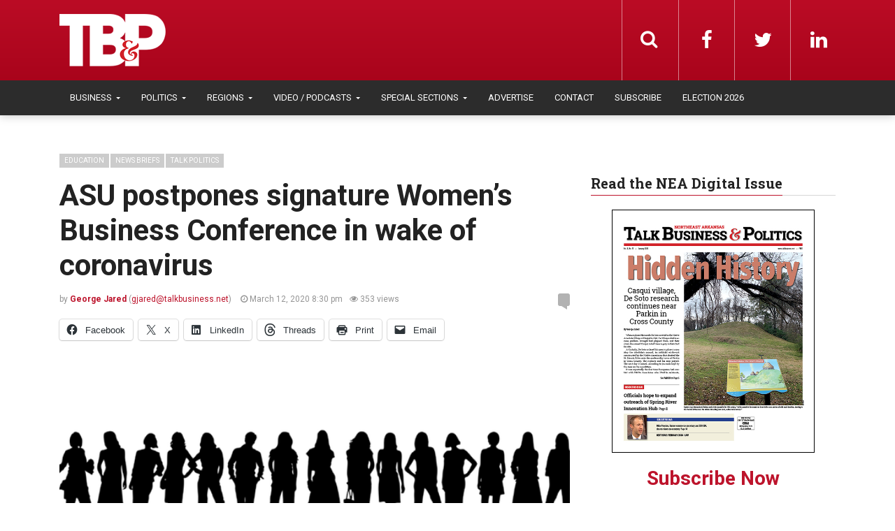

--- FILE ---
content_type: text/html; charset=UTF-8
request_url: https://talkbusiness.net/2020/03/asu-postpones-signature-womens-business-conference-in-wake-of-coronavirus/
body_size: 20504
content:
<!DOCTYPE html>
<html lang="en-US">
<head>
  <meta charset="UTF-8">
  <meta name="viewport" content="width=device-width, initial-scale=1">
	<link rel="profile" href="https://gmpg.org/xfn/11">
	<link rel="pingback" href="https://talkbusiness.net/xmlrpc.php">

	                        <script>
                            /* You can add more configuration options to webfontloader by previously defining the WebFontConfig with your options */
                            if ( typeof WebFontConfig === "undefined" ) {
                                WebFontConfig = new Object();
                            }
                            WebFontConfig['google'] = {families: ['Roboto:100,200,300,400,500,600,700,800,900,100italic,200italic,300italic,400italic,500italic,600italic,700italic,800italic,900italic', 'Roboto+Slab:100,200,300,400,500,600,700,800,900&amp;subset=latin,latin-ext']};

                            (function() {
                                var wf = document.createElement( 'script' );
                                wf.src = 'https://ajax.googleapis.com/ajax/libs/webfont/1.5.3/webfont.js';
                                wf.type = 'text/javascript';
                                wf.async = 'true';
                                var s = document.getElementsByTagName( 'script' )[0];
                                s.parentNode.insertBefore( wf, s );
                            })();
                        </script>
                        <meta name='robots' content='index, follow, max-image-preview:large, max-snippet:-1, max-video-preview:-1' />

	<!-- This site is optimized with the Yoast SEO plugin v26.4 - https://yoast.com/wordpress/plugins/seo/ -->
	<title>ASU postpones signature Women&#039;s Business Conference in wake of coronavirus - Talk Business &amp; Politics</title>
<link data-rocket-prefetch href="https://ajax.googleapis.com" rel="dns-prefetch">
<link data-rocket-prefetch href="https://fonts.googleapis.com" rel="dns-prefetch">
<link data-rocket-prefetch href="https://www.googletagmanager.com" rel="dns-prefetch">
<link data-rocket-prefetch href="https://cdn.broadstreetads.com" rel="dns-prefetch">
<link data-rocket-prefetch href="https://ad.broadstreetads.com" rel="dns-prefetch">
<link data-rocket-prefetch href="https://ads.talkbusiness.net" rel="dns-prefetch">
<link data-rocket-prefetch href="https://stats.wp.com" rel="dns-prefetch">
<link data-rocket-preload as="style" href="https://fonts.googleapis.com/css?family=roboto%3A100%2C100italic%2C200%2C200italic%2C300%2C300italic%2C400%2C400italic%2C500%2C500italic%2C600%2C600italic%2C700%2C700italic%2C800%2C800italic%2C900%2C900italic&#038;display=swap" rel="preload">
<link href="https://fonts.googleapis.com/css?family=roboto%3A100%2C100italic%2C200%2C200italic%2C300%2C300italic%2C400%2C400italic%2C500%2C500italic%2C600%2C600italic%2C700%2C700italic%2C800%2C800italic%2C900%2C900italic&#038;display=swap" media="print" onload="this.media=&#039;all&#039;" rel="stylesheet">
<noscript data-wpr-hosted-gf-parameters=""><link rel="stylesheet" href="https://fonts.googleapis.com/css?family=roboto%3A100%2C100italic%2C200%2C200italic%2C300%2C300italic%2C400%2C400italic%2C500%2C500italic%2C600%2C600italic%2C700%2C700italic%2C800%2C800italic%2C900%2C900italic&#038;display=swap"></noscript><link rel="preload" data-rocket-preload as="image" href="https://talkbusiness.net/wp-content/uploads/2019/04/Women-In-Business-1.png" imagesrcset="https://talkbusiness.net/wp-content/uploads/2019/04/Women-In-Business-1.png 636w, https://talkbusiness.net/wp-content/uploads/2019/04/Women-In-Business-1-300x165.png 300w" imagesizes="(max-width: 636px) 100vw, 636px" fetchpriority="high">
	<link rel="canonical" href="https://talkbusiness.net/2020/03/asu-postpones-signature-womens-business-conference-in-wake-of-coronavirus/" />
	<meta property="og:locale" content="en_US" />
	<meta property="og:type" content="article" />
	<meta property="og:title" content="ASU postpones signature Women&#039;s Business Conference in wake of coronavirus - Talk Business &amp; Politics" />
	<meta property="og:description" content="Arkansas State University’s sixth annual Neil Griffin College of Business Women’s Business Leadership Conference has been postponed as part of the university’s coronavirus response planning, Dr. Patricia Robertson, faculty coordinator..." />
	<meta property="og:url" content="https://talkbusiness.net/2020/03/asu-postpones-signature-womens-business-conference-in-wake-of-coronavirus/" />
	<meta property="og:site_name" content="Talk Business &amp; Politics" />
	<meta property="article:publisher" content="https://www.facebook.com/Talk-Business-Politics-Fort-Smith-Northwest-Arkansas-98202573541/" />
	<meta property="article:published_time" content="2020-03-13T01:30:04+00:00" />
	<meta property="article:modified_time" content="2023-01-03T23:37:17+00:00" />
	<meta property="og:image" content="https://talkbusiness.net/wp-content/uploads/2019/04/Women-In-Business-1.png" />
	<meta property="og:image:width" content="636" />
	<meta property="og:image:height" content="350" />
	<meta property="og:image:type" content="image/png" />
	<meta name="author" content="George Jared" />
	<meta name="twitter:card" content="summary_large_image" />
	<meta name="twitter:creator" content="@robybrock" />
	<meta name="twitter:site" content="@robybrock" />
	<meta name="twitter:label1" content="Written by" />
	<meta name="twitter:data1" content="George Jared" />
	<meta name="twitter:label2" content="Est. reading time" />
	<meta name="twitter:data2" content="1 minute" />
	<script type="application/ld+json" class="yoast-schema-graph">{"@context":"https://schema.org","@graph":[{"@type":"Article","@id":"https://talkbusiness.net/2020/03/asu-postpones-signature-womens-business-conference-in-wake-of-coronavirus/#article","isPartOf":{"@id":"https://talkbusiness.net/2020/03/asu-postpones-signature-womens-business-conference-in-wake-of-coronavirus/"},"author":{"name":"George Jared","@id":"https://talkbusiness.net/#/schema/person/ea8e12e09dd309686aee7c08de77c533"},"headline":"ASU postpones signature Women&#8217;s Business Conference in wake of coronavirus","datePublished":"2020-03-13T01:30:04+00:00","dateModified":"2023-01-03T23:37:17+00:00","mainEntityOfPage":{"@id":"https://talkbusiness.net/2020/03/asu-postpones-signature-womens-business-conference-in-wake-of-coronavirus/"},"wordCount":233,"publisher":{"@id":"https://talkbusiness.net/#organization"},"image":{"@id":"https://talkbusiness.net/2020/03/asu-postpones-signature-womens-business-conference-in-wake-of-coronavirus/#primaryimage"},"thumbnailUrl":"https://talkbusiness.net/wp-content/uploads/2019/04/Women-In-Business-1.png","articleSection":["Education","News Briefs","Northeast Arkansas","Talk Politics"],"inLanguage":"en-US"},{"@type":"WebPage","@id":"https://talkbusiness.net/2020/03/asu-postpones-signature-womens-business-conference-in-wake-of-coronavirus/","url":"https://talkbusiness.net/2020/03/asu-postpones-signature-womens-business-conference-in-wake-of-coronavirus/","name":"ASU postpones signature Women's Business Conference in wake of coronavirus - Talk Business &amp; Politics","isPartOf":{"@id":"https://talkbusiness.net/#website"},"primaryImageOfPage":{"@id":"https://talkbusiness.net/2020/03/asu-postpones-signature-womens-business-conference-in-wake-of-coronavirus/#primaryimage"},"image":{"@id":"https://talkbusiness.net/2020/03/asu-postpones-signature-womens-business-conference-in-wake-of-coronavirus/#primaryimage"},"thumbnailUrl":"https://talkbusiness.net/wp-content/uploads/2019/04/Women-In-Business-1.png","datePublished":"2020-03-13T01:30:04+00:00","dateModified":"2023-01-03T23:37:17+00:00","breadcrumb":{"@id":"https://talkbusiness.net/2020/03/asu-postpones-signature-womens-business-conference-in-wake-of-coronavirus/#breadcrumb"},"inLanguage":"en-US","potentialAction":[{"@type":"ReadAction","target":["https://talkbusiness.net/2020/03/asu-postpones-signature-womens-business-conference-in-wake-of-coronavirus/"]}]},{"@type":"ImageObject","inLanguage":"en-US","@id":"https://talkbusiness.net/2020/03/asu-postpones-signature-womens-business-conference-in-wake-of-coronavirus/#primaryimage","url":"https://talkbusiness.net/wp-content/uploads/2019/04/Women-In-Business-1.png","contentUrl":"https://talkbusiness.net/wp-content/uploads/2019/04/Women-In-Business-1.png","width":636,"height":350},{"@type":"BreadcrumbList","@id":"https://talkbusiness.net/2020/03/asu-postpones-signature-womens-business-conference-in-wake-of-coronavirus/#breadcrumb","itemListElement":[{"@type":"ListItem","position":1,"name":"Home","item":"https://talkbusiness.net/"},{"@type":"ListItem","position":2,"name":"ASU postpones signature Women&#8217;s Business Conference in wake of coronavirus"}]},{"@type":"WebSite","@id":"https://talkbusiness.net/#website","url":"https://talkbusiness.net/","name":"Talk Business &amp; Politics","description":"Talk Business &amp; Politics","publisher":{"@id":"https://talkbusiness.net/#organization"},"potentialAction":[{"@type":"SearchAction","target":{"@type":"EntryPoint","urlTemplate":"https://talkbusiness.net/?s={search_term_string}"},"query-input":{"@type":"PropertyValueSpecification","valueRequired":true,"valueName":"search_term_string"}}],"inLanguage":"en-US"},{"@type":"Organization","@id":"https://talkbusiness.net/#organization","name":"Talk Business & Politics","url":"https://talkbusiness.net/","logo":{"@type":"ImageObject","inLanguage":"en-US","@id":"https://talkbusiness.net/#/schema/logo/image/","url":"https://talkbusiness.net/wp-content/uploads/2016/10/TBP_logo_red_blackBG.png","contentUrl":"https://talkbusiness.net/wp-content/uploads/2016/10/TBP_logo_red_blackBG.png","width":245,"height":146,"caption":"Talk Business & Politics"},"image":{"@id":"https://talkbusiness.net/#/schema/logo/image/"},"sameAs":["https://www.facebook.com/Talk-Business-Politics-Fort-Smith-Northwest-Arkansas-98202573541/","https://x.com/robybrock","https://www.linkedin.com/company/talk-business-&amp;amp;-politics","https://www.youtube.com/user/TalkBusinessArkansas"]},{"@type":"Person","@id":"https://talkbusiness.net/#/schema/person/ea8e12e09dd309686aee7c08de77c533","name":"George Jared","image":{"@type":"ImageObject","inLanguage":"en-US","@id":"https://talkbusiness.net/#/schema/person/image/","url":"https://secure.gravatar.com/avatar/1b78cfbffa6306e340127e628e56ab8dd2be093a954e18ffb534d8247274809b?s=96&d=mm&r=g","contentUrl":"https://secure.gravatar.com/avatar/1b78cfbffa6306e340127e628e56ab8dd2be093a954e18ffb534d8247274809b?s=96&d=mm&r=g","caption":"George Jared"},"url":"https://talkbusiness.net/author/george-jared/"}]}</script>
	<!-- / Yoast SEO plugin. -->


<link rel='dns-prefetch' href='//stats.wp.com' />
<link rel='dns-prefetch' href='//www.googletagmanager.com' />
<link href='https://fonts.gstatic.com' crossorigin rel='preconnect' />
<link rel="alternate" title="oEmbed (JSON)" type="application/json+oembed" href="https://talkbusiness.net/wp-json/oembed/1.0/embed?url=https%3A%2F%2Ftalkbusiness.net%2F2020%2F03%2Fasu-postpones-signature-womens-business-conference-in-wake-of-coronavirus%2F" />
<link rel="alternate" title="oEmbed (XML)" type="text/xml+oembed" href="https://talkbusiness.net/wp-json/oembed/1.0/embed?url=https%3A%2F%2Ftalkbusiness.net%2F2020%2F03%2Fasu-postpones-signature-womens-business-conference-in-wake-of-coronavirus%2F&#038;format=xml" />
<style id='wp-img-auto-sizes-contain-inline-css' type='text/css'>
img:is([sizes=auto i],[sizes^="auto," i]){contain-intrinsic-size:3000px 1500px}
/*# sourceURL=wp-img-auto-sizes-contain-inline-css */
</style>
<link rel='stylesheet' id='jetpack_related-posts-css' href='https://talkbusiness.net/wp-content/plugins/jetpack/modules/related-posts/related-posts.css?ver=20240116' type='text/css' media='all' />
<style id='wp-emoji-styles-inline-css' type='text/css'>

	img.wp-smiley, img.emoji {
		display: inline !important;
		border: none !important;
		box-shadow: none !important;
		height: 1em !important;
		width: 1em !important;
		margin: 0 0.07em !important;
		vertical-align: -0.1em !important;
		background: none !important;
		padding: 0 !important;
	}
/*# sourceURL=wp-emoji-styles-inline-css */
</style>
<link rel='stylesheet' id='wp-block-library-css' href='https://talkbusiness.net/wp-includes/css/dist/block-library/style.min.css?ver=6.9' type='text/css' media='all' />
<style id='global-styles-inline-css' type='text/css'>
:root{--wp--preset--aspect-ratio--square: 1;--wp--preset--aspect-ratio--4-3: 4/3;--wp--preset--aspect-ratio--3-4: 3/4;--wp--preset--aspect-ratio--3-2: 3/2;--wp--preset--aspect-ratio--2-3: 2/3;--wp--preset--aspect-ratio--16-9: 16/9;--wp--preset--aspect-ratio--9-16: 9/16;--wp--preset--color--black: #000000;--wp--preset--color--cyan-bluish-gray: #abb8c3;--wp--preset--color--white: #ffffff;--wp--preset--color--pale-pink: #f78da7;--wp--preset--color--vivid-red: #cf2e2e;--wp--preset--color--luminous-vivid-orange: #ff6900;--wp--preset--color--luminous-vivid-amber: #fcb900;--wp--preset--color--light-green-cyan: #7bdcb5;--wp--preset--color--vivid-green-cyan: #00d084;--wp--preset--color--pale-cyan-blue: #8ed1fc;--wp--preset--color--vivid-cyan-blue: #0693e3;--wp--preset--color--vivid-purple: #9b51e0;--wp--preset--color--kb-palette-6: #2c2c2c;--wp--preset--color--kb-palette-1: #373737;--wp--preset--color--kb-palette-8: #a62529;--wp--preset--color--kb-palette-9: #cccccc;--wp--preset--color--kb-palette-10: #000000;--wp--preset--gradient--vivid-cyan-blue-to-vivid-purple: linear-gradient(135deg,rgb(6,147,227) 0%,rgb(155,81,224) 100%);--wp--preset--gradient--light-green-cyan-to-vivid-green-cyan: linear-gradient(135deg,rgb(122,220,180) 0%,rgb(0,208,130) 100%);--wp--preset--gradient--luminous-vivid-amber-to-luminous-vivid-orange: linear-gradient(135deg,rgb(252,185,0) 0%,rgb(255,105,0) 100%);--wp--preset--gradient--luminous-vivid-orange-to-vivid-red: linear-gradient(135deg,rgb(255,105,0) 0%,rgb(207,46,46) 100%);--wp--preset--gradient--very-light-gray-to-cyan-bluish-gray: linear-gradient(135deg,rgb(238,238,238) 0%,rgb(169,184,195) 100%);--wp--preset--gradient--cool-to-warm-spectrum: linear-gradient(135deg,rgb(74,234,220) 0%,rgb(151,120,209) 20%,rgb(207,42,186) 40%,rgb(238,44,130) 60%,rgb(251,105,98) 80%,rgb(254,248,76) 100%);--wp--preset--gradient--blush-light-purple: linear-gradient(135deg,rgb(255,206,236) 0%,rgb(152,150,240) 100%);--wp--preset--gradient--blush-bordeaux: linear-gradient(135deg,rgb(254,205,165) 0%,rgb(254,45,45) 50%,rgb(107,0,62) 100%);--wp--preset--gradient--luminous-dusk: linear-gradient(135deg,rgb(255,203,112) 0%,rgb(199,81,192) 50%,rgb(65,88,208) 100%);--wp--preset--gradient--pale-ocean: linear-gradient(135deg,rgb(255,245,203) 0%,rgb(182,227,212) 50%,rgb(51,167,181) 100%);--wp--preset--gradient--electric-grass: linear-gradient(135deg,rgb(202,248,128) 0%,rgb(113,206,126) 100%);--wp--preset--gradient--midnight: linear-gradient(135deg,rgb(2,3,129) 0%,rgb(40,116,252) 100%);--wp--preset--font-size--small: 13px;--wp--preset--font-size--medium: 20px;--wp--preset--font-size--large: 36px;--wp--preset--font-size--x-large: 42px;--wp--preset--spacing--20: 0.44rem;--wp--preset--spacing--30: 0.67rem;--wp--preset--spacing--40: 1rem;--wp--preset--spacing--50: 1.5rem;--wp--preset--spacing--60: 2.25rem;--wp--preset--spacing--70: 3.38rem;--wp--preset--spacing--80: 5.06rem;--wp--preset--shadow--natural: 6px 6px 9px rgba(0, 0, 0, 0.2);--wp--preset--shadow--deep: 12px 12px 50px rgba(0, 0, 0, 0.4);--wp--preset--shadow--sharp: 6px 6px 0px rgba(0, 0, 0, 0.2);--wp--preset--shadow--outlined: 6px 6px 0px -3px rgb(255, 255, 255), 6px 6px rgb(0, 0, 0);--wp--preset--shadow--crisp: 6px 6px 0px rgb(0, 0, 0);}:where(.is-layout-flex){gap: 0.5em;}:where(.is-layout-grid){gap: 0.5em;}body .is-layout-flex{display: flex;}.is-layout-flex{flex-wrap: wrap;align-items: center;}.is-layout-flex > :is(*, div){margin: 0;}body .is-layout-grid{display: grid;}.is-layout-grid > :is(*, div){margin: 0;}:where(.wp-block-columns.is-layout-flex){gap: 2em;}:where(.wp-block-columns.is-layout-grid){gap: 2em;}:where(.wp-block-post-template.is-layout-flex){gap: 1.25em;}:where(.wp-block-post-template.is-layout-grid){gap: 1.25em;}.has-black-color{color: var(--wp--preset--color--black) !important;}.has-cyan-bluish-gray-color{color: var(--wp--preset--color--cyan-bluish-gray) !important;}.has-white-color{color: var(--wp--preset--color--white) !important;}.has-pale-pink-color{color: var(--wp--preset--color--pale-pink) !important;}.has-vivid-red-color{color: var(--wp--preset--color--vivid-red) !important;}.has-luminous-vivid-orange-color{color: var(--wp--preset--color--luminous-vivid-orange) !important;}.has-luminous-vivid-amber-color{color: var(--wp--preset--color--luminous-vivid-amber) !important;}.has-light-green-cyan-color{color: var(--wp--preset--color--light-green-cyan) !important;}.has-vivid-green-cyan-color{color: var(--wp--preset--color--vivid-green-cyan) !important;}.has-pale-cyan-blue-color{color: var(--wp--preset--color--pale-cyan-blue) !important;}.has-vivid-cyan-blue-color{color: var(--wp--preset--color--vivid-cyan-blue) !important;}.has-vivid-purple-color{color: var(--wp--preset--color--vivid-purple) !important;}.has-black-background-color{background-color: var(--wp--preset--color--black) !important;}.has-cyan-bluish-gray-background-color{background-color: var(--wp--preset--color--cyan-bluish-gray) !important;}.has-white-background-color{background-color: var(--wp--preset--color--white) !important;}.has-pale-pink-background-color{background-color: var(--wp--preset--color--pale-pink) !important;}.has-vivid-red-background-color{background-color: var(--wp--preset--color--vivid-red) !important;}.has-luminous-vivid-orange-background-color{background-color: var(--wp--preset--color--luminous-vivid-orange) !important;}.has-luminous-vivid-amber-background-color{background-color: var(--wp--preset--color--luminous-vivid-amber) !important;}.has-light-green-cyan-background-color{background-color: var(--wp--preset--color--light-green-cyan) !important;}.has-vivid-green-cyan-background-color{background-color: var(--wp--preset--color--vivid-green-cyan) !important;}.has-pale-cyan-blue-background-color{background-color: var(--wp--preset--color--pale-cyan-blue) !important;}.has-vivid-cyan-blue-background-color{background-color: var(--wp--preset--color--vivid-cyan-blue) !important;}.has-vivid-purple-background-color{background-color: var(--wp--preset--color--vivid-purple) !important;}.has-black-border-color{border-color: var(--wp--preset--color--black) !important;}.has-cyan-bluish-gray-border-color{border-color: var(--wp--preset--color--cyan-bluish-gray) !important;}.has-white-border-color{border-color: var(--wp--preset--color--white) !important;}.has-pale-pink-border-color{border-color: var(--wp--preset--color--pale-pink) !important;}.has-vivid-red-border-color{border-color: var(--wp--preset--color--vivid-red) !important;}.has-luminous-vivid-orange-border-color{border-color: var(--wp--preset--color--luminous-vivid-orange) !important;}.has-luminous-vivid-amber-border-color{border-color: var(--wp--preset--color--luminous-vivid-amber) !important;}.has-light-green-cyan-border-color{border-color: var(--wp--preset--color--light-green-cyan) !important;}.has-vivid-green-cyan-border-color{border-color: var(--wp--preset--color--vivid-green-cyan) !important;}.has-pale-cyan-blue-border-color{border-color: var(--wp--preset--color--pale-cyan-blue) !important;}.has-vivid-cyan-blue-border-color{border-color: var(--wp--preset--color--vivid-cyan-blue) !important;}.has-vivid-purple-border-color{border-color: var(--wp--preset--color--vivid-purple) !important;}.has-vivid-cyan-blue-to-vivid-purple-gradient-background{background: var(--wp--preset--gradient--vivid-cyan-blue-to-vivid-purple) !important;}.has-light-green-cyan-to-vivid-green-cyan-gradient-background{background: var(--wp--preset--gradient--light-green-cyan-to-vivid-green-cyan) !important;}.has-luminous-vivid-amber-to-luminous-vivid-orange-gradient-background{background: var(--wp--preset--gradient--luminous-vivid-amber-to-luminous-vivid-orange) !important;}.has-luminous-vivid-orange-to-vivid-red-gradient-background{background: var(--wp--preset--gradient--luminous-vivid-orange-to-vivid-red) !important;}.has-very-light-gray-to-cyan-bluish-gray-gradient-background{background: var(--wp--preset--gradient--very-light-gray-to-cyan-bluish-gray) !important;}.has-cool-to-warm-spectrum-gradient-background{background: var(--wp--preset--gradient--cool-to-warm-spectrum) !important;}.has-blush-light-purple-gradient-background{background: var(--wp--preset--gradient--blush-light-purple) !important;}.has-blush-bordeaux-gradient-background{background: var(--wp--preset--gradient--blush-bordeaux) !important;}.has-luminous-dusk-gradient-background{background: var(--wp--preset--gradient--luminous-dusk) !important;}.has-pale-ocean-gradient-background{background: var(--wp--preset--gradient--pale-ocean) !important;}.has-electric-grass-gradient-background{background: var(--wp--preset--gradient--electric-grass) !important;}.has-midnight-gradient-background{background: var(--wp--preset--gradient--midnight) !important;}.has-small-font-size{font-size: var(--wp--preset--font-size--small) !important;}.has-medium-font-size{font-size: var(--wp--preset--font-size--medium) !important;}.has-large-font-size{font-size: var(--wp--preset--font-size--large) !important;}.has-x-large-font-size{font-size: var(--wp--preset--font-size--x-large) !important;}
/*# sourceURL=global-styles-inline-css */
</style>

<style id='classic-theme-styles-inline-css' type='text/css'>
/*! This file is auto-generated */
.wp-block-button__link{color:#fff;background-color:#32373c;border-radius:9999px;box-shadow:none;text-decoration:none;padding:calc(.667em + 2px) calc(1.333em + 2px);font-size:1.125em}.wp-block-file__button{background:#32373c;color:#fff;text-decoration:none}
/*# sourceURL=/wp-includes/css/classic-themes.min.css */
</style>
<link rel='stylesheet' id='fvp-frontend-css' href='https://talkbusiness.net/wp-content/plugins/featured-video-plus/styles/frontend.css?ver=2.3.3' type='text/css' media='all' />
<link rel='stylesheet' id='font-awesome-css' href='https://talkbusiness.net/wp-content/themes/admag/css/plugins/font-awesome/css/font-awesome.css?ver=6.9' type='text/css' media='all' />
<link rel='stylesheet' id='twitter-bootstrap-css' href='https://talkbusiness.net/wp-content/themes/admag/css/plugins/bootstrap/css/bootstrap.min.css?ver=6.9' type='text/css' media='all' />
<link rel='stylesheet' id='dt-style-css' href='https://talkbusiness.net/wp-content/themes/tb-admag-child/style.css?ver=6.9' type='text/css' media='all' />
<link rel='stylesheet' id='parent-style-css' href='https://talkbusiness.net/wp-content/themes/admag/style.css?ver=6.9' type='text/css' media='all' />
<link rel='stylesheet' id='child-style-css' href='https://talkbusiness.net/wp-content/themes/tb-admag-child/style.css?ver=2.0' type='text/css' media='all' />
<link rel='stylesheet' id='tbp-print-css' href='https://talkbusiness.net/wp-content/themes/tb-admag-child/tbp-print.css' type='text/css' media='print' />
<style id='kadence-blocks-global-variables-inline-css' type='text/css'>
:root {--global-kb-font-size-sm:clamp(0.8rem, 0.73rem + 0.217vw, 0.9rem);--global-kb-font-size-md:clamp(1.1rem, 0.995rem + 0.326vw, 1.25rem);--global-kb-font-size-lg:clamp(1.75rem, 1.576rem + 0.543vw, 2rem);--global-kb-font-size-xl:clamp(2.25rem, 1.728rem + 1.63vw, 3rem);--global-kb-font-size-xxl:clamp(2.5rem, 1.456rem + 3.26vw, 4rem);--global-kb-font-size-xxxl:clamp(2.75rem, 0.489rem + 7.065vw, 6rem);}:root {--global-palette1: #3182CE;--global-palette2: #2B6CB0;--global-palette3: #1A202C;--global-palette4: #2D3748;--global-palette5: #4A5568;--global-palette6: #718096;--global-palette7: #EDF2F7;--global-palette8: #F7FAFC;--global-palette9: #ffffff;}
/*# sourceURL=kadence-blocks-global-variables-inline-css */
</style>
<link rel='stylesheet' id='sharedaddy-css' href='https://talkbusiness.net/wp-content/plugins/jetpack/modules/sharedaddy/sharing.css?ver=15.2' type='text/css' media='all' />
<link rel='stylesheet' id='social-logos-css' href='https://talkbusiness.net/wp-content/plugins/jetpack/_inc/social-logos/social-logos.min.css?ver=15.2' type='text/css' media='all' />
<style id="kadence_blocks_palette_css">:root .has-kb-palette-6-color{color:#2c2c2c}:root .has-kb-palette-6-background-color{background-color:#2c2c2c}:root .has-kb-palette-1-color{color:#373737}:root .has-kb-palette-1-background-color{background-color:#373737}:root .has-kb-palette-8-color{color:#a62529}:root .has-kb-palette-8-background-color{background-color:#a62529}:root .has-kb-palette-9-color{color:#cccccc}:root .has-kb-palette-9-background-color{background-color:#cccccc}:root .has-kb-palette-10-color{color:#000000}:root .has-kb-palette-10-background-color{background-color:#000000}</style><script type="text/javascript" id="jetpack_related-posts-js-extra">
/* <![CDATA[ */
var related_posts_js_options = {"post_heading":"h4"};
//# sourceURL=jetpack_related-posts-js-extra
/* ]]> */
</script>
<script type="text/javascript" src="https://talkbusiness.net/wp-content/plugins/jetpack/_inc/build/related-posts/related-posts.min.js?ver=20240116" id="jetpack_related-posts-js"></script>
<script type="text/javascript" src="https://talkbusiness.net/wp-includes/js/jquery/jquery.min.js?ver=3.7.1" id="jquery-core-js"></script>
<script type="text/javascript" src="https://talkbusiness.net/wp-includes/js/jquery/jquery-migrate.min.js?ver=3.4.1" id="jquery-migrate-js"></script>
<script type="text/javascript" src="https://talkbusiness.net/wp-content/plugins/featured-video-plus/js/jquery.fitvids.min.js?ver=master-2015-08" id="jquery.fitvids-js"></script>
<script type="text/javascript" id="fvp-frontend-js-extra">
/* <![CDATA[ */
var fvpdata = {"ajaxurl":"https://talkbusiness.net/wp-admin/admin-ajax.php","nonce":"579232e3a6","fitvids":"1","dynamic":"","overlay":"","opacity":"0.75","color":"b","width":"640"};
//# sourceURL=fvp-frontend-js-extra
/* ]]> */
</script>
<script type="text/javascript" src="https://talkbusiness.net/wp-content/plugins/featured-video-plus/js/frontend.min.js?ver=2.3.3" id="fvp-frontend-js"></script>
<script></script><link rel="https://api.w.org/" href="https://talkbusiness.net/wp-json/" /><link rel="alternate" title="JSON" type="application/json" href="https://talkbusiness.net/wp-json/wp/v2/posts/146500" /><link rel="EditURI" type="application/rsd+xml" title="RSD" href="https://talkbusiness.net/xmlrpc.php?rsd" />
<meta name="generator" content="WordPress 6.9" />
<link rel='shortlink' href='https://talkbusiness.net/?p=146500' />
<meta name="generator" content="Site Kit by Google 1.167.0" />            <script type="text/javascript"><!--
                                function powerpress_pinw(pinw_url){window.open(pinw_url, 'PowerPressPlayer','toolbar=0,status=0,resizable=1,width=460,height=320');	return false;}
                //-->

                // tabnab protection
                window.addEventListener('load', function () {
                    // make all links have rel="noopener noreferrer"
                    document.querySelectorAll('a[target="_blank"]').forEach(link => {
                        link.setAttribute('rel', 'noopener noreferrer');
                    });
                });
            </script>
            	<style>img#wpstats{display:none}</style>
		
<style type="text/css">.logo img{height: 32px;}.mid-logo-wrapper .logo img{height: 90px;}body,p,code, kbd, pre, samp{font-size: 16px;line-height: 24px;}body{background-image: url("") !important;}.mega-menu .dropdown-menu > li > a:hover,
.mega-menu .dropdown-submenu:hover>a,
.star-reviews,
.post-content a,
a,
.dropdown-menu .mega-menu-news .mega-menu-detail h4 a:hover,
.nav .tabs-left > .nav-tabs > li > a:hover,
.nav .tabs-left > .nav-tabs > li.active > a,
.navbar-nav>li>a:hover,
.navbar-nav>li>a:focus,
.dropdown-menu>.active>a,
.navbar-nav>li.open>a,
.navbar-nav>li.open>a:after,
.widget-content li h3 a:hover,
.news-title a:hover,
.small-article h6 a:hover,
.simple-post h3 a:hover,
.widget-post h3 a:hover,
.widget_categories li a:hover,
.widget_categories li a:hover span,
.comments-wrapper .comment-reply-link,
.post-header .simple-share a,
.parallax-wrapper .simple-share a,
.post-drop-caps > p:first-child:first-letter,
.drop-caps,
.author-position,
.simple-share .author a,
.simple-share .author a:hover,
.box-news .simple-share a,
.box-news .simple-share a:hover,
.post-nav-wrapper a:hover,
.author-box .author-info h3 a:hover,
.author-contact a:hover,
.comments-wrapper .author-name:hover,
.post-header .simple-share a:hover,
.post-header .simple-share a:focus,
.parallax-wrapper .simple-share a:hover,
.parallax-wrapper .simple-share a:focus,
.tag-list li.trending{color: #bd142c}.progress-bar,.progress-bar, .tags-widget li a:hover, .tagcloud a:hover, .tag-list li a:hover, .tag-list li.active a{background-color: #bd142c}.mega-menu .dropdown-submenu:hover>a:after,
.nav .tabs-left > .nav-tabs > li.active>a:after{border-left-color: #bd142c}.widget .nav-tabs>li.active>a,
.widget .nav-tabs>li.active>a:focus,
.widget .nav-tabs>li.active>a:hover,
.block-title span,
.comments-wrapper .comment-reply-link:hover,
.modern-quote,
.box-news .simple-share a:hover,
.simple-share .author a:hover,
.post-header .simple-share a:hover,
.post-header .simple-share a:focus,
.parallax-wrapper .simple-share a:hover,
.parallax-wrapper .simple-share a:focus,
.progress-bar, .tags-widget li a:hover, .tagcloud a:hover{border-color: #bd142c}.sb-search.sb-search-open .sb-icon-search,
.no-js .sb-search .sb-icon-search,
.drop-caps-square,
.navbar-nav>li>a,
.navbar-nav>li>a,
.social-icons a,
.sb-search .sb-search-input,
.sb-icon-search{color: #ffffff;}.navbar-toggle span, .navbar-toggle .icon-bar, .navbar-toggle i{background-color: #e8e8e8;}.navbar-nav>li>a{font-size: 13px;line-height: 20px;}.mega-menu .dropdown-menu>li, .dropdown-menu>li>a, .mega-menu .nav-tabs>li>a{font-size: 12px;line-height: 20px;}.block-title, .comment-reply-title, .widget .nav-tabs>li>a,.widget .nav-tabs>li, .wpb_heading, .widgettitle, .footer-title{font-size: 20px;line-height: 24px;}.mm-listview>li>a{font-size: 12px;}.h1, h1{font-size: 38px;line-height: 46px;}.h2, h2{font-size: 32px;line-height: 38px;}.h3, h3{font-size: 28px;line-height: 34px;}.h4, h4{font-size: 21px;line-height: 25px;}.h5, h5{font-size: 14px;line-height: 19px;}.h6, h6{font-size: 14px;line-height: 17px;}.post-title{font-size: 42px;line-height: 50px;}.parallax-wrapper .post-title{font-size: 52px;line-height: 56px;}.post-content{max-width: 730px}.bgcolor197{background-color:02538b !important;}.navbar-nav>li.open.menu-color197>a,.navbar-nav>li.open.menu-color197>a:after{
            color: 02538b;
            border-top-color: 02538b;
          }
          .navbar-nav>li.menu-color197>a:hover{
            color: 02538b;
          }
          .nav .menu-color197 .tabs-left > .nav-tabs > li > a:hover,
          .nav .menu-color197 .tabs-left > .nav-tabs > li.active > a{
            color:02538b;
          }
          .mega-menu .menu-color197 .dropdown-submenu:hover>a:after,
          .nav .menu-color197 .tabs-left > .nav-tabs > li.active>a:after{
            border-left-color:02538b;
          }
          .menu-color197 .dropdown-menu .mega-menu-news .mega-menu-detail h4 a:hover{
            color:02538b;
          }
          .mega-menu .menu-color197 .dropdown-menu > li > a:hover,
          .mega-menu .menu-color197 .dropdown-submenu:hover>a{
            color:02538b;
          }.bgcolor5011{background-color:8cc63f !important;}.navbar-nav>li.open.menu-color5011>a,.navbar-nav>li.open.menu-color5011>a:after{
            color: 8cc63f;
            border-top-color: 8cc63f;
          }
          .navbar-nav>li.menu-color5011>a:hover{
            color: 8cc63f;
          }
          .nav .menu-color5011 .tabs-left > .nav-tabs > li > a:hover,
          .nav .menu-color5011 .tabs-left > .nav-tabs > li.active > a{
            color:8cc63f;
          }
          .mega-menu .menu-color5011 .dropdown-submenu:hover>a:after,
          .nav .menu-color5011 .tabs-left > .nav-tabs > li.active>a:after{
            border-left-color:8cc63f;
          }
          .menu-color5011 .dropdown-menu .mega-menu-news .mega-menu-detail h4 a:hover{
            color:8cc63f;
          }
          .mega-menu .menu-color5011 .dropdown-menu > li > a:hover,
          .mega-menu .menu-color5011 .dropdown-submenu:hover>a{
            color:8cc63f;
          }.bgcolor4403{background-color:#e07b03 !important;}.navbar-nav>li.open.menu-color4403>a,.navbar-nav>li.open.menu-color4403>a:after{
            color: #e07b03;
            border-top-color: #e07b03;
          }
          .navbar-nav>li.menu-color4403>a:hover{
            color: #e07b03;
          }
          .nav .menu-color4403 .tabs-left > .nav-tabs > li > a:hover,
          .nav .menu-color4403 .tabs-left > .nav-tabs > li.active > a{
            color:#e07b03;
          }
          .mega-menu .menu-color4403 .dropdown-submenu:hover>a:after,
          .nav .menu-color4403 .tabs-left > .nav-tabs > li.active>a:after{
            border-left-color:#e07b03;
          }
          .menu-color4403 .dropdown-menu .mega-menu-news .mega-menu-detail h4 a:hover{
            color:#e07b03;
          }
          .mega-menu .menu-color4403 .dropdown-menu > li > a:hover,
          .mega-menu .menu-color4403 .dropdown-submenu:hover>a{
            color:#e07b03;
          }.bgcolor5271{background-color:bc2132 !important;}.navbar-nav>li.open.menu-color5271>a,.navbar-nav>li.open.menu-color5271>a:after{
            color: bc2132;
            border-top-color: bc2132;
          }
          .navbar-nav>li.menu-color5271>a:hover{
            color: bc2132;
          }
          .nav .menu-color5271 .tabs-left > .nav-tabs > li > a:hover,
          .nav .menu-color5271 .tabs-left > .nav-tabs > li.active > a{
            color:bc2132;
          }
          .mega-menu .menu-color5271 .dropdown-submenu:hover>a:after,
          .nav .menu-color5271 .tabs-left > .nav-tabs > li.active>a:after{
            border-left-color:bc2132;
          }
          .menu-color5271 .dropdown-menu .mega-menu-news .mega-menu-detail h4 a:hover{
            color:bc2132;
          }
          .mega-menu .menu-color5271 .dropdown-menu > li > a:hover,
          .mega-menu .menu-color5271 .dropdown-submenu:hover>a{
            color:bc2132;
          }</style>
<meta name="generator" content="Powered by WPBakery Page Builder - drag and drop page builder for WordPress."/>
<link rel="shortcut icon" href="https://talkbusiness.net/wp-content/uploads/2017/01/favicon-32x32.png" type="image/x-icon" /><script type="text/javascript">
      /* <![CDATA[ */var ajaxurl = "https://talkbusiness.net/wp-admin/admin-ajax.php";var dt_path = "https://talkbusiness.net/wp-content/themes/admag";var dt_paginated_blocks = [];var dt_paginated_blocks_type = [];var dt_paginated_blocks_items = [];/* ]]> */
      </script>		<style type="text/css" id="wp-custom-css">
			

.page-id-127957 h1 {
	display: none;
}

#rpwe_widget-2 .rpwe-block h3 {
	font-size: 16px !important;
}

.rpwe-author {
	text-transform: uppercase;
}

.archive.category-northwest-arkansas-region h2,
.archive.category-northwest-arkansas-region ul {
	text-align: center;
}

.archive.category-northwest-arkansas-region h2 {
	margin-top: 40px;
}

.gemini-ad img,
ins img {
	display: block !important;
	margin: 0 auto !important;
}

.page-id-270813 .tag-list {
	display: none;
}

div > .dtgridblock1:nth-of-type(3) {
	display: none;
}

.page-id-270813 .header.header,
.page-id-270813 .no-js .sb-search .sb-icon-search.sb-icon-search {
	background-color: #FFC63F;
	background: -moz-linear-gradient(top, #FFC63F 0%, #FFC63F 100%);
	background: -webkit-linear-gradient(top, #FFC63F 0%, #FFC63F 100%);
	background: linear-gradient(to bottom, #FFC63F 0%, #FFC63F 100%);
	filter: progid:DXImageTransform.Microsoft.gradient(startColorstr='#FFC63F', endColorstr='#FFC63F', GradientType=0);
}

#gform_wrapper_22 {
	background: #EFEFEF;
	border: #EEE 1px solid;
	border-radius: 5px;
	padding: 30px;
	max-width: 95%;
	margin: 25px 0;
	margin-bottom: 35px;
}

#gform_wrapper_22 .gform_heading h2,
#gform_wrapper_22 .gform_heading p {
	margin: 0;
	padding: 0;
}

#gform_wrapper_22 .gform_heading p {
	font-style: italic;
	padding-bottom: 20px;
	padding-top: 10px;
}

#gform_submit_button_22 {
	background: #FFC63F;
}

#gform_wrapper_22 legend {
	display: none;
}

.page-id-274053 .post-header {
	display: none;
}

.page-id-274219 .post-header {
	display: none;
}

.page-id-274230 .post-header {
	display: none;
}

.page-id-274053 .post-content .link-white a,
.page-id-274053 .post-content .link-white a:hover,
.page-id-274053 .post-content .link-white a:visited {
	color: #FFF !important;
}

.link-white {
	color: #FFF;
}

.wp-block-kadence-posts h4 {
	font-weight: normal;
}

.post-content a,
.post-content a:hover,
.post-content a:visited {
	color: #2c2c2c !important;
}

.headline-links a {
	font-family: 'Roboto Slab' !important;
	font-weight: normal;
	color: #2c2c2c;
	line-height: 100% !important;
}

.post-thumbnail-inner a {
	max-width: 50px !important;
}

.wp-block-kadence-posts img {
	border: 1px solid #CCC;
}

.obit-block .kb-post-no-image {
	margin-bottom: -40px !important;
}

body.page-id-274219 .post-content .ad-center-wrapper {
	width:100% !important;
	text-align:center !important;
}



@media (max-width: 768px) {
  body.page-id-274219 .post-content > broadstreet-zone-container {
    padding-top: 40px !important;
		text-align:center !important;
		margin:0 auto !important;
		margin-top:20px !important;
		margin-bottom:40px !important;
		width:100%;
  }
}

/* Larger than tablets (769px and up) */
@media (min-width: 769px) {
  body.page-id-274219 .post-content > broadstreet-zone-container {
    padding-top: 140px !important;
		text-align:center !important;
		margin:0 auto !important;
		margin-top:20px !important;
		margin-bottom:40px !important;
		width:100%;

  }
}


button[data-block-id=kb-posts-274219_152cd2-01] {
	display:none;
}		</style>
		<style type="text/css" title="dynamic-css" class="options-output">body{background-color:#ffffff;}.main-content, .news-details, .theiaStickySidebar{background-color:#FFFFFF;}.header-wrapper, .header-mid{background-color:#000000;}.header, .no-js .sb-search .sb-icon-search{background-color:rgba(12,11,11,0.95);}.header-top{background-color:#000000;}.sticky-sidebar{background-color:#FFFFFF;}.footer{background-color:#373737;}.footer-bottom{background-color:#2c2c2c;}.logo{margin-top:7px;margin-right:15px;margin-bottom:0;margin-left:0;}.mid-logo-wrapper .logo{margin-top:25px;margin-right:0;margin-bottom:0;margin-left:0;}html,body,.post-review-text,code, kbd, pre, samp{font-family:Roboto;text-transform:none;font-weight:400;font-style:normal;opacity: 1;visibility: visible;-webkit-transition: opacity 0.24s ease-in-out;-moz-transition: opacity 0.24s ease-in-out;transition: opacity 0.24s ease-in-out;}.wf-loading html,body,.post-review-text,code, kbd, pre, samp,{opacity: 0;}.ie.wf-loading html,body,.post-review-text,code, kbd, pre, samp,{visibility: hidden;}h1, h2, h3, h4, h5, h6, .h1, .h2, .h3, .h4, .h5, .h6{font-family:Roboto;text-transform:none;font-weight:700;font-style:normal;opacity: 1;visibility: visible;-webkit-transition: opacity 0.24s ease-in-out;-moz-transition: opacity 0.24s ease-in-out;transition: opacity 0.24s ease-in-out;}.wf-loading h1, h2, h3, h4, h5, h6, .h1, .h2, .h3, .h4, .h5, .h6,{opacity: 0;}.ie.wf-loading h1, h2, h3, h4, h5, h6, .h1, .h2, .h3, .h4, .h5, .h6,{visibility: hidden;}.widget-post h3, .tag-list li, .dropdown-menu .mega-menu-news .mega-menu-detail h4{font-family:"Roboto Slab";text-transform:none;font-weight:400;font-style:normal;opacity: 1;visibility: visible;-webkit-transition: opacity 0.24s ease-in-out;-moz-transition: opacity 0.24s ease-in-out;transition: opacity 0.24s ease-in-out;}.wf-loading .widget-post h3, .tag-list li, .dropdown-menu .mega-menu-news .mega-menu-detail h4,{opacity: 0;}.ie.wf-loading .widget-post h3, .tag-list li, .dropdown-menu .mega-menu-news .mega-menu-detail h4,{visibility: hidden;}.featured-header h2, .page-subtitle{font-family:Roboto;text-transform:none;font-weight:700;font-style:normal;opacity: 1;visibility: visible;-webkit-transition: opacity 0.24s ease-in-out;-moz-transition: opacity 0.24s ease-in-out;transition: opacity 0.24s ease-in-out;}.wf-loading .featured-header h2, .page-subtitle,{opacity: 0;}.ie.wf-loading .featured-header h2, .page-subtitle,{visibility: hidden;}.block-title, .comment-reply-title, .widget .nav-tabs>li>a, .wpb_heading, .widgettitle, .footer-title{font-family:"Roboto Slab";text-transform:none;font-weight:700;font-style:normal;opacity: 1;visibility: visible;-webkit-transition: opacity 0.24s ease-in-out;-moz-transition: opacity 0.24s ease-in-out;transition: opacity 0.24s ease-in-out;}.wf-loading .block-title, .comment-reply-title, .widget .nav-tabs>li>a, .wpb_heading, .widgettitle, .footer-title,{opacity: 0;}.ie.wf-loading .block-title, .comment-reply-title, .widget .nav-tabs>li>a, .wpb_heading, .widgettitle, .footer-title,{visibility: hidden;}.mega-menu .navbar-nav>li>a,.mm-listview a, .mega-menu .nav-tabs>li>a, .header-top .top-menu li, .mega-menu .nav, .mega-menu .collapse, .mega-menu .dropdown{font-family:Roboto;text-transform:uppercase;font-weight:400;font-style:normal;opacity: 1;visibility: visible;-webkit-transition: opacity 0.24s ease-in-out;-moz-transition: opacity 0.24s ease-in-out;transition: opacity 0.24s ease-in-out;}.wf-loading .mega-menu .navbar-nav>li>a,.mm-listview a, .mega-menu .nav-tabs>li>a, .header-top .top-menu li, .mega-menu .nav, .mega-menu .collapse, .mega-menu .dropdown,{opacity: 0;}.ie.wf-loading .mega-menu .navbar-nav>li>a,.mm-listview a, .mega-menu .nav-tabs>li>a, .header-top .top-menu li, .mega-menu .nav, .mega-menu .collapse, .mega-menu .dropdown,{visibility: hidden;}</style><noscript><style> .wpb_animate_when_almost_visible { opacity: 1; }</style></noscript><noscript><style id="rocket-lazyload-nojs-css">.rll-youtube-player, [data-lazy-src]{display:none !important;}</style></noscript>  <!-- Google tag (gtag.js) -->
<script async src="https://www.googletagmanager.com/gtag/js?id=G-4QENBVZC35"></script>
<script>
  window.dataLayer = window.dataLayer || [];
  function gtag(){dataLayer.push(arguments);}
  gtag('js', new Date());

  gtag('config', 'G-4QENBVZC35');
</script>
<script src="https://cdn.broadstreetads.com/init-2.min.js"></script>
<script>broadstreet.watch({ networkId: 10031 })</script>
     
<link rel='stylesheet' id='rpwe-style-css' href='https://talkbusiness.net/wp-content/plugins/recent-posts-widget-extended/assets/css/rpwe-frontend.css?ver=2.0.2' type='text/css' media='all' />

<meta name="generator" content="WP Rocket 3.20.3" data-wpr-features="wpr_lazyload_images wpr_lazyload_iframes wpr_preconnect_external_domains wpr_oci wpr_desktop" /></head>
<body class="wp-singular post-template-default single single-post postid-146500 single-format-standard wp-theme-admag wp-child-theme-tb-admag-child sticky-header sticky-headroom wide wpb-js-composer js-comp-ver-8.7.2 vc_responsive">
<!-- Sticky Note sitewide -->
     


<div  id="main">
  <header  class="header-wrapper clearfix">
    
    <div  class="header" id="header">
      <div class="container">
        <div class="mag-content">
          <div class="row">
            <div class="col-md-12">

            <a class="navbar-toggle collapsed" id="nav-button" href="#mobile-nav">
              <span class="icon-bar"></span>
              <span class="icon-bar"></span>
              <span class="icon-bar"></span>
              <span class="icon-bar"></span>
            </a>


            <div class="clearfix">

                                                                <a  class="logo" href="https://talkbusiness.net/" title="Talk Business &amp; Politics - Talk Business &amp; Politics" rel="home">
                    <img  src="https://talkbusiness.net/wp-content/uploads/2022/03/tbp-logo-big-1.png" alt="Talk Business &amp; Politics"/>
                </a>
                


              <div class="header-right">
                <div class="social-icons">
                                      <a href="https://www.facebook.com/TalkBusinessandPolitics/" data-toggle="tooltip" data-placement="bottom" title="" data-original-title="Facebook" target="_blank"><i class="fa fa-facebook fa-2x"></i></a><a href="https://twitter.com/robybrock" data-toggle="tooltip" data-placement="bottom" title="" data-original-title="Twitter" target="_blank"><i class="fa fa-twitter fa-2x"></i></a><a href="https://www.linkedin.com/company/talk-business-&#038;-politics" data-toggle="tooltip" data-placement="bottom" title="" data-original-title="Linkedin" target="_blank"><i class="fa fa-linkedin fa-2x"></i></a>                                    <!-- Only for Fixed Sidebar Layout -->

                </div><!-- .social-icons -->
                <a href="#" class="fixed-button navbar-toggle" id="fixed-button">
                  <i></i>
                  <i></i>
                  <i></i>
                  <i></i>
                </a><!-- .fixed-button -->
              </div><!-- .header-right -->

                              <div id="sb-search" class="sb-search">
                   <form action="https://talkbusiness.net/" method="get">
                      <input class="sb-search-input" placeholder="Enter your search text..." type="text" value="" name="s" id="search">
                      <input class="sb-search-submit" type="submit" value="">
                      <input type="hidden" value="post" name="post_type" id="post_type" />
                      <span class="sb-icon-search fa fa-search" data-toggle="tooltip" data-placement="bottom" title="" data-original-title="Search"></span>
                   </form>
                </div>
                <div class="sb-search-divider"></div>
                          </div>
            </div>
          </div>
        </div><!-- .mag-content -->
      </div><!-- .container -->

      <div class="menu-bg collapse">
      <div class="container">
      <nav class="navbar mega-menu">

          <div class="container">
            <div id="main-nav" class="collapse navbar-collapse"><ul id="menu-main-menu" class="nav navbar-nav"><li class="dropdown mega-full mega-menu3 menu-color197"><a href="https://talkbusiness.net/category/business/" class="dropdown-toggle" aria-haspopup="true" data-mega-cat="197">Business <span class="caret"></span></a><ul class="dropdown-menu fullwidth">
                    <li>
                      <div class="tabbable tab-hover tabs-left">
                        <ul class="nav nav-tabs tab-hover">
                            <li class="active"><a href="#navtab197" id="nav-href197" data-href="https://talkbusiness.net/category/business/" data-mega-cat="197">All</a></li><li><a href="#navtab5705" data-href="https://talkbusiness.net/category/business/agriculture/" data-mega-cat="5705">Agriculture</a></li><li><a href="#navtab6949" data-href="https://talkbusiness.net/category/business/education/" data-mega-cat="6949">Education</a></li><li><a href="#navtab4393" data-href="https://talkbusiness.net/category/business/energy/" data-mega-cat="4393">Energy</a></li><li><a href="#navtab5011" data-href="https://talkbusiness.net/category/business/finance/" data-mega-cat="5011">Finance</a></li><li><a href="#navtab4397" data-href="https://talkbusiness.net/category/business/healthcare/" data-mega-cat="4397">Healthcare</a></li><li><a href="#navtab4403" data-href="https://talkbusiness.net/category/business/manufacturing/" data-mega-cat="4403">Manufacturing</a></li><li><a href="#navtab40" data-href="https://talkbusiness.net/category/business/retail/" data-mega-cat="40">Retail</a></li><li><a href="#navtab4498" data-href="https://talkbusiness.net/category/business/startup/" data-mega-cat="4498">Startups / Technology</a></li><li><a href="#navtab4414" data-href="https://talkbusiness.net/category/business/tourism/" data-mega-cat="4414">Tourism / Heritage</a></li></ul><div class="tab-content">
                                <div class="tab-pane active animated fadeIn" id="navtab197">
            <div class="mega-menu-news animated fadeIn">
              <div class="mega-menu-img">
                                <a href="https://talkbusiness.net/2026/01/group-adds-2-leaders-to-meet-for-jan-21-event/">
                  <img src="data:image/svg+xml,%3Csvg%20xmlns='http://www.w3.org/2000/svg'%20viewBox='0%200%200%200'%3E%3C/svg%3E" class="attachment-simple_big_thumb size-simple_big_thumb wp-post-image" alt="" decoding="async" data-lazy-src="https://talkbusiness.net/wp-content/uploads/2024/12/contractors-and-closers-255x180.jpg" /><noscript><img src="https://talkbusiness.net/wp-content/uploads/2024/12/contractors-and-closers-255x180.jpg" class="attachment-simple_big_thumb size-simple_big_thumb wp-post-image" alt="" decoding="async" /></noscript>                </a>
              </div>
              <div class="mega-menu-detail">
                <h4 class="h5 entry-title">
                  <a href="https://talkbusiness.net/2026/01/group-adds-2-leaders-to-meet-for-jan-21-event/">Group adds 2 leaders, to meet for Jan. 21 event</a>
                </h4>
                <p class="simple-share"></p>              </div>
            </div>

            <div class="mega-menu-news animated fadeIn">
              <div class="mega-menu-img">
                                <a href="https://talkbusiness.net/2026/01/fort-smith-metro-tourism-job-numbers-up-in-november-overall-job-gain-less-than-1/">
                  <img src="data:image/svg+xml,%3Csvg%20xmlns='http://www.w3.org/2000/svg'%20viewBox='0%200%200%200'%3E%3C/svg%3E" class="attachment-simple_big_thumb size-simple_big_thumb wp-post-image" alt="" decoding="async" data-lazy-src="https://talkbusiness.net/wp-content/uploads/2018/10/jobs_pic-e1768669690339-255x180.jpeg" /><noscript><img src="https://talkbusiness.net/wp-content/uploads/2018/10/jobs_pic-e1768669690339-255x180.jpeg" class="attachment-simple_big_thumb size-simple_big_thumb wp-post-image" alt="" decoding="async" /></noscript>                </a>
              </div>
              <div class="mega-menu-detail">
                <h4 class="h5 entry-title">
                  <a href="https://talkbusiness.net/2026/01/fort-smith-metro-tourism-job-numbers-up-in-november-overall-job-gain-less-than-1/">Fort Smith metro tourism job numbers up in November, overall job gain less than 1%</a>
                </h4>
                <p class="simple-share"></p>              </div>
            </div>

            <div class="mega-menu-news animated fadeIn">
              <div class="mega-menu-img">
                                <a href="https://talkbusiness.net/2026/01/fort-smith-metro-news-briefs-fort-smith-police-feedback-teacher-recognition/">
                  <img src="data:image/svg+xml,%3Csvg%20xmlns='http://www.w3.org/2000/svg'%20viewBox='0%200%200%200'%3E%3C/svg%3E" class="attachment-simple_big_thumb size-simple_big_thumb wp-post-image" alt="" decoding="async" data-lazy-src="https://talkbusiness.net/wp-content/uploads/2025/07/fortsmithmetrobrief-banner-255x180.jpg" /><noscript><img src="https://talkbusiness.net/wp-content/uploads/2025/07/fortsmithmetrobrief-banner-255x180.jpg" class="attachment-simple_big_thumb size-simple_big_thumb wp-post-image" alt="" decoding="async" /></noscript>                </a>
              </div>
              <div class="mega-menu-detail">
                <h4 class="h5 entry-title">
                  <a href="https://talkbusiness.net/2026/01/fort-smith-metro-news-briefs-fort-smith-police-feedback-teacher-recognition/">Fort Smith Metro News Briefs: Fort Smith police feedback, teacher recognition</a>
                </h4>
                <p class="simple-share"></p>              </div>
            </div>

            <div class="mega-menu-news animated fadeIn">
              <div class="mega-menu-img">
                                <a href="https://talkbusiness.net/2026/01/methodist-village-to-build-early-learning-center-add-19-jobs/">
                  <img src="data:image/svg+xml,%3Csvg%20xmlns='http://www.w3.org/2000/svg'%20viewBox='0%200%200%200'%3E%3C/svg%3E" class="attachment-simple_big_thumb size-simple_big_thumb wp-post-image" alt="" decoding="async" data-lazy-src="https://talkbusiness.net/wp-content/uploads/2026/01/methodistvillage-childcare-255x180.jpg" /><noscript><img src="https://talkbusiness.net/wp-content/uploads/2026/01/methodistvillage-childcare-255x180.jpg" class="attachment-simple_big_thumb size-simple_big_thumb wp-post-image" alt="" decoding="async" /></noscript>                </a>
              </div>
              <div class="mega-menu-detail">
                <h4 class="h5 entry-title">
                  <a href="https://talkbusiness.net/2026/01/methodist-village-to-build-early-learning-center-add-19-jobs/">Methodist Village to build early learning center, add 19 jobs</a>
                </h4>
                <p class="simple-share"></p>              </div>
            </div>
</div><div class="tab-pane" id="navtab5705"></div><div class="tab-pane" id="navtab6949"></div><div class="tab-pane" id="navtab4393"></div><div class="tab-pane" id="navtab5011"></div><div class="tab-pane" id="navtab4397"></div><div class="tab-pane" id="navtab4403"></div><div class="tab-pane" id="navtab40"></div><div class="tab-pane" id="navtab4498"></div><div class="tab-pane" id="navtab4414"></div></div>
                        </div>
                  </li>
                </ul>
<ul role="menu" class="dropdown-menu">
	<li id="menu-item-117333" class="menu-item menu-item-type-taxonomy menu-item-object-category menu-item-117333"><a href="https://talkbusiness.net/category/business/agriculture/">Agriculture</a></li>
	<li id="menu-item-124923" class="menu-item menu-item-type-taxonomy menu-item-object-category current-post-ancestor current-menu-parent current-post-parent menu-item-124923"><a href="https://talkbusiness.net/category/business/education/">Education</a></li>
	<li id="menu-item-58947" class="menu-item menu-item-type-taxonomy menu-item-object-category menu-item-58947"><a href="https://talkbusiness.net/category/business/energy/">Energy</a></li>
	<li id="menu-item-68511" class="menu-item menu-item-type-taxonomy menu-item-object-category menu-item-68511"><a href="https://talkbusiness.net/category/business/finance/">Finance</a></li>
	<li id="menu-item-58951" class="menu-item menu-item-type-taxonomy menu-item-object-category menu-item-58951"><a href="https://talkbusiness.net/category/business/healthcare/">Healthcare</a></li>
	<li id="menu-item-58949" class="menu-item menu-item-type-taxonomy menu-item-object-category menu-item-58949"><a href="https://talkbusiness.net/category/business/manufacturing/">Manufacturing</a></li>
	<li id="menu-item-58948" class="menu-item menu-item-type-taxonomy menu-item-object-category menu-item-58948"><a href="https://talkbusiness.net/category/business/startup/">Startups / Technology</a></li>
	<li id="menu-item-117334" class="menu-item menu-item-type-taxonomy menu-item-object-category menu-item-117334"><a href="https://talkbusiness.net/category/business/retail/">Retail</a></li>
	<li id="menu-item-58950" class="menu-item menu-item-type-taxonomy menu-item-object-category menu-item-58950"><a href="https://talkbusiness.net/category/business/tourism/">Tourism / Heritage</a></li>
</ul>
</li>
<li class="dropdown mega-full mega-menu2 menu-color4408"><a href="https://talkbusiness.net/category/politics/" class="dropdown-toggle" aria-haspopup="true" data-mega-cat="4408">Politics <span class="caret"></span></a><ul class="dropdown-menu fullwidth">
                    <li><div class="mega-menu-5block">
            <div class="mega-menu-news animated fadeIn">
              <div class="mega-menu-img">
                                <a href="https://talkbusiness.net/2026/01/objection-from-external-stakeholders-reverse-hiring-of-ua-law-school-dean/">
                  <img src="data:image/svg+xml,%3Csvg%20xmlns='http://www.w3.org/2000/svg'%20viewBox='0%200%200%200'%3E%3C/svg%3E" class="attachment-simple_big_thumb size-simple_big_thumb wp-post-image" alt="" decoding="async" data-lazy-src="https://talkbusiness.net/wp-content/uploads/2020/10/legal-lawsuit-justice-courts-255x180.jpg" /><noscript><img src="https://talkbusiness.net/wp-content/uploads/2020/10/legal-lawsuit-justice-courts-255x180.jpg" class="attachment-simple_big_thumb size-simple_big_thumb wp-post-image" alt="" decoding="async" /></noscript>                </a>
              </div>
              <div class="mega-menu-detail">
                <h4 class="h5 entry-title">
                  <a href="https://talkbusiness.net/2026/01/objection-from-external-stakeholders-reverse-hiring-of-ua-law-school-dean/">Objection from ‘external stakeholders’ reverse hiring of UA law school dean</a>
                </h4>
                <p class="simple-share"></p>              </div>
            </div>

            <div class="mega-menu-news animated fadeIn">
              <div class="mega-menu-img">
                                <a href="https://talkbusiness.net/2026/01/u-s-senate-committee-approves-nominations-of-fowlkes-holmes/">
                  <img src="data:image/svg+xml,%3Csvg%20xmlns='http://www.w3.org/2000/svg'%20viewBox='0%200%200%200'%3E%3C/svg%3E" class="attachment-simple_big_thumb size-simple_big_thumb wp-post-image" alt="" decoding="async" data-lazy-src="https://talkbusiness.net/wp-content/uploads/2020/12/arkUSdeptofjustice-255x180.jpg" /><noscript><img src="https://talkbusiness.net/wp-content/uploads/2020/12/arkUSdeptofjustice-255x180.jpg" class="attachment-simple_big_thumb size-simple_big_thumb wp-post-image" alt="" decoding="async" /></noscript>                </a>
              </div>
              <div class="mega-menu-detail">
                <h4 class="h5 entry-title">
                  <a href="https://talkbusiness.net/2026/01/u-s-senate-committee-approves-nominations-of-fowlkes-holmes/">U.S. Senate committee approves nominations of Fowlkes, Holmes</a>
                </h4>
                <p class="simple-share"></p>              </div>
            </div>

            <div class="mega-menu-news animated fadeIn">
              <div class="mega-menu-img">
                                <a href="https://talkbusiness.net/2026/01/fayetteville-campaign-backs-citys-375-million-bond-issue/">
                  <img src="data:image/svg+xml,%3Csvg%20xmlns='http://www.w3.org/2000/svg'%20viewBox='0%200%200%200'%3E%3C/svg%3E" class="attachment-simple_big_thumb size-simple_big_thumb wp-post-image" alt="" decoding="async" data-lazy-src="https://talkbusiness.net/wp-content/uploads/2026/01/Fayetteville-2026-bond-campaign-255x180.jpg" /><noscript><img src="https://talkbusiness.net/wp-content/uploads/2026/01/Fayetteville-2026-bond-campaign-255x180.jpg" class="attachment-simple_big_thumb size-simple_big_thumb wp-post-image" alt="" decoding="async" /></noscript>                </a>
              </div>
              <div class="mega-menu-detail">
                <h4 class="h5 entry-title">
                  <a href="https://talkbusiness.net/2026/01/fayetteville-campaign-backs-citys-375-million-bond-issue/">Fayetteville campaign backs city’s $375 million bond issue</a>
                </h4>
                <p class="simple-share"></p>              </div>
            </div>

            <div class="mega-menu-news animated fadeIn">
              <div class="mega-menu-img">
                                <a href="https://talkbusiness.net/2026/01/wing-cutting-pbs-ties-necessary-more-local-shows-coming/">
                  <img src="data:image/svg+xml,%3Csvg%20xmlns='http://www.w3.org/2000/svg'%20viewBox='0%200%200%200'%3E%3C/svg%3E" class="attachment-simple_big_thumb size-simple_big_thumb wp-post-image" alt="" decoding="async" data-lazy-srcset="https://talkbusiness.net/wp-content/uploads/2016/01/TVremote.jpg 1195w, https://talkbusiness.net/wp-content/uploads/2016/01/TVremote-300x127.jpg 300w, https://talkbusiness.net/wp-content/uploads/2016/01/TVremote-768x325.jpg 768w, https://talkbusiness.net/wp-content/uploads/2016/01/TVremote-1024x434.jpg 1024w, https://talkbusiness.net/wp-content/uploads/2016/01/TVremote-732x310.jpg 732w" data-lazy-sizes="(max-width: 255px) 100vw, 255px" data-lazy-src="https://talkbusiness.net/wp-content/uploads/2016/01/TVremote.jpg" /><noscript><img src="https://talkbusiness.net/wp-content/uploads/2016/01/TVremote.jpg" class="attachment-simple_big_thumb size-simple_big_thumb wp-post-image" alt="" decoding="async" srcset="https://talkbusiness.net/wp-content/uploads/2016/01/TVremote.jpg 1195w, https://talkbusiness.net/wp-content/uploads/2016/01/TVremote-300x127.jpg 300w, https://talkbusiness.net/wp-content/uploads/2016/01/TVremote-768x325.jpg 768w, https://talkbusiness.net/wp-content/uploads/2016/01/TVremote-1024x434.jpg 1024w, https://talkbusiness.net/wp-content/uploads/2016/01/TVremote-732x310.jpg 732w" sizes="(max-width: 255px) 100vw, 255px" /></noscript>                </a>
              </div>
              <div class="mega-menu-detail">
                <h4 class="h5 entry-title">
                  <a href="https://talkbusiness.net/2026/01/wing-cutting-pbs-ties-necessary-more-local-shows-coming/">Wing: Cutting PBS ties necessary, more local shows coming</a>
                </h4>
                <p class="simple-share"></p>              </div>
            </div>

            <div class="mega-menu-news animated fadeIn">
              <div class="mega-menu-img">
                                <a href="https://talkbusiness.net/2026/01/america-at-250-superpower-of-agriculture/">
                  <img src="data:image/svg+xml,%3Csvg%20xmlns='http://www.w3.org/2000/svg'%20viewBox='0%200%200%200'%3E%3C/svg%3E" class="attachment-simple_big_thumb size-simple_big_thumb wp-post-image" alt="" decoding="async" data-lazy-src="https://talkbusiness.net/wp-content/uploads/2025/01/GuestCommentary-Politics-255x180.jpg" /><noscript><img src="https://talkbusiness.net/wp-content/uploads/2025/01/GuestCommentary-Politics-255x180.jpg" class="attachment-simple_big_thumb size-simple_big_thumb wp-post-image" alt="" decoding="async" /></noscript>                </a>
              </div>
              <div class="mega-menu-detail">
                <h4 class="h5 entry-title">
                  <a href="https://talkbusiness.net/2026/01/america-at-250-superpower-of-agriculture/">America at 250: Superpower of agriculture</a>
                </h4>
                <p class="simple-share"></p>              </div>
            </div>
</div></li></ul></li>
<li id="menu-item-81853" class="menu-item menu-item-type-taxonomy menu-item-object-category current-post-ancestor menu-item-has-children menu-item-81853 dropdown menu-color5263"><a href="https://talkbusiness.net/category/regions/" class="dropdown-toggle" aria-haspopup="true">Regions <span class="caret"></span></a>
<ul role="menu" class="dropdown-menu">
	<li id="menu-item-106392" class="menu-item menu-item-type-taxonomy menu-item-object-category menu-item-106392"><a href="https://talkbusiness.net/category/regions/central-arkansas-region/">Central Arkansas</a></li>
	<li id="menu-item-280087" class="menu-item menu-item-type-post_type menu-item-object-page menu-item-280087"><a href="https://talkbusiness.net/fort-smith-metro-daily-news/">Fort Smith Metro Daily News</a></li>
	<li id="menu-item-106391" class="menu-item menu-item-type-taxonomy menu-item-object-category current-post-ancestor current-menu-parent current-post-parent menu-item-106391"><a href="https://talkbusiness.net/category/regions/northeast-arkansas-region/">Northeast Arkansas</a></li>
	<li id="menu-item-106389" class="menu-item menu-item-type-taxonomy menu-item-object-category menu-item-106389"><a href="https://talkbusiness.net/category/regions/northwest-arkansas-region/">Northwest Arkansas</a></li>
</ul>
</li>
<li class="dropdown mega-full mega-menu2 menu-color4418"><a href="https://talkbusiness.net/category/video-podcasts/" class="dropdown-toggle" aria-haspopup="true" data-mega-cat="4418">Video / Podcasts <span class="caret"></span></a><ul class="dropdown-menu fullwidth">
                    <li><div class="mega-menu-5block">
            <div class="mega-menu-news animated fadeIn">
              <div class="mega-menu-img">
                                <a href="https://talkbusiness.net/2025/12/westermans-speed-act-accelerates-to-the-senate/">
                  <img src="data:image/svg+xml,%3Csvg%20xmlns='http://www.w3.org/2000/svg'%20viewBox='0%200%200%200'%3E%3C/svg%3E" class="attachment-simple_big_thumb size-simple_big_thumb wp-post-image" alt="" decoding="async" data-lazy-src="https://talkbusiness.net/wp-content/uploads/2025/03/BruceWesterman2025-255x180.jpeg" /><noscript><img src="https://talkbusiness.net/wp-content/uploads/2025/03/BruceWesterman2025-255x180.jpeg" class="attachment-simple_big_thumb size-simple_big_thumb wp-post-image" alt="" decoding="async" /></noscript>                </a>
              </div>
              <div class="mega-menu-detail">
                <h4 class="h5 entry-title">
                  <a href="https://talkbusiness.net/2025/12/westermans-speed-act-accelerates-to-the-senate/">Westerman’s SPEED Act accelerates to the Senate</a>
                </h4>
                <p class="simple-share"></p>              </div>
            </div>

            <div class="mega-menu-news animated fadeIn">
              <div class="mega-menu-img">
                                <a href="https://talkbusiness.net/2025/12/mike-preston-wearing-a-new-hat-in-the-business-arena/">
                  <img src="data:image/svg+xml,%3Csvg%20xmlns='http://www.w3.org/2000/svg'%20viewBox='0%200%200%200'%3E%3C/svg%3E" class="attachment-simple_big_thumb size-simple_big_thumb wp-post-image" alt="" decoding="async" data-lazy-src="https://talkbusiness.net/wp-content/uploads/2025/12/Mike-Preston-2-255x180.png" /><noscript><img src="https://talkbusiness.net/wp-content/uploads/2025/12/Mike-Preston-2-255x180.png" class="attachment-simple_big_thumb size-simple_big_thumb wp-post-image" alt="" decoding="async" /></noscript>                </a>
              </div>
              <div class="mega-menu-detail">
                <h4 class="h5 entry-title">
                  <a href="https://talkbusiness.net/2025/12/mike-preston-wearing-a-new-hat-in-the-business-arena/">Mike Preston wearing a new hat in the business arena</a>
                </h4>
                <p class="simple-share"></p>              </div>
            </div>

            <div class="mega-menu-news animated fadeIn">
              <div class="mega-menu-img">
                                <a href="https://talkbusiness.net/2025/12/sen-boozman-sees-bipartisan-effort-forthcoming-on-health-care/">
                  <img src="data:image/svg+xml,%3Csvg%20xmlns='http://www.w3.org/2000/svg'%20viewBox='0%200%200%200'%3E%3C/svg%3E" class="attachment-simple_big_thumb size-simple_big_thumb wp-post-image" alt="" decoding="async" data-lazy-src="https://talkbusiness.net/wp-content/uploads/2025/05/BoozmanChairman-1-255x180.png" /><noscript><img src="https://talkbusiness.net/wp-content/uploads/2025/05/BoozmanChairman-1-255x180.png" class="attachment-simple_big_thumb size-simple_big_thumb wp-post-image" alt="" decoding="async" /></noscript>                </a>
              </div>
              <div class="mega-menu-detail">
                <h4 class="h5 entry-title">
                  <a href="https://talkbusiness.net/2025/12/sen-boozman-sees-bipartisan-effort-forthcoming-on-health-care/">Sen. Boozman sees bipartisan effort forthcoming on health care</a>
                </h4>
                <p class="simple-share"></p>              </div>
            </div>

            <div class="mega-menu-news animated fadeIn">
              <div class="mega-menu-img">
                                <a href="https://talkbusiness.net/2025/12/us-rep-french-hill-on-health-insurance-housing-affordability/">
                  <img src="data:image/svg+xml,%3Csvg%20xmlns='http://www.w3.org/2000/svg'%20viewBox='0%200%200%200'%3E%3C/svg%3E" class="attachment-simple_big_thumb size-simple_big_thumb wp-post-image" alt="" decoding="async" data-lazy-src="https://talkbusiness.net/wp-content/uploads/2025/09/French-Hill-1200-090725-255x180.png" /><noscript><img src="https://talkbusiness.net/wp-content/uploads/2025/09/French-Hill-1200-090725-255x180.png" class="attachment-simple_big_thumb size-simple_big_thumb wp-post-image" alt="" decoding="async" /></noscript>                </a>
              </div>
              <div class="mega-menu-detail">
                <h4 class="h5 entry-title">
                  <a href="https://talkbusiness.net/2025/12/us-rep-french-hill-on-health-insurance-housing-affordability/">US Rep. French Hill on health insurance, housing affordability</a>
                </h4>
                <p class="simple-share"></p>              </div>
            </div>

            <div class="mega-menu-news animated fadeIn">
              <div class="mega-menu-img">
                                <a href="https://talkbusiness.net/2025/11/rep-crawford-on-harvest-for-hope-and-farmers-aid/">
                  <img src="data:image/svg+xml,%3Csvg%20xmlns='http://www.w3.org/2000/svg'%20viewBox='0%200%200%200'%3E%3C/svg%3E" class="attachment-simple_big_thumb size-simple_big_thumb wp-post-image" alt="" decoding="async" data-lazy-src="https://talkbusiness.net/wp-content/uploads/2019/05/FarmerMentalHealth_May2019-255x180.jpg" /><noscript><img src="https://talkbusiness.net/wp-content/uploads/2019/05/FarmerMentalHealth_May2019-255x180.jpg" class="attachment-simple_big_thumb size-simple_big_thumb wp-post-image" alt="" decoding="async" /></noscript>                </a>
              </div>
              <div class="mega-menu-detail">
                <h4 class="h5 entry-title">
                  <a href="https://talkbusiness.net/2025/11/rep-crawford-on-harvest-for-hope-and-farmers-aid/">Rep. Crawford on Harvest for Hope and farmers&#8217; aid</a>
                </h4>
                <p class="simple-share"></p>              </div>
            </div>
</div></li></ul></li>
<li id="menu-item-99063" class="menu-item menu-item-type-taxonomy menu-item-object-category menu-item-has-children menu-item-99063 dropdown menu-color5382"><a href="https://talkbusiness.net/category/special-sections/" class="dropdown-toggle" aria-haspopup="true">Special Sections <span class="caret"></span></a>
<ul role="menu" class="dropdown-menu">
	<li id="menu-item-99068" class="menu-item menu-item-type-taxonomy menu-item-object-category menu-item-99068"><a href="https://talkbusiness.net/category/special-sections/transportation/">Arkansas Transportation Report</a></li>
	<li id="menu-item-266115" class="menu-item menu-item-type-taxonomy menu-item-object-category menu-item-266115"><a href="https://talkbusiness.net/category/special-sections/compass-report/">Compass Report</a></li>
	<li id="menu-item-280863" class="menu-item menu-item-type-custom menu-item-object-custom menu-item-280863"><a href="https://talkbusiness.net/category/special-sections/state-of-the-state-report/">State of the State</a></li>
	<li id="menu-item-99064" class="menu-item menu-item-type-taxonomy menu-item-object-category menu-item-99064"><a href="https://talkbusiness.net/category/special-sections/the-supply-side/">The Supply Side</a></li>
	<li id="menu-item-99065" class="menu-item menu-item-type-taxonomy menu-item-object-category menu-item-99065"><a href="https://talkbusiness.net/category/special-sections/tourism-ticker/">Tourism Ticker</a></li>
</ul>
</li>
<li id="menu-item-58956" class="menu-item menu-item-type-post_type menu-item-object-page menu-item-58956"><a href="https://talkbusiness.net/contact/">Advertise</a></li>
<li id="menu-item-58959" class="menu-item menu-item-type-post_type menu-item-object-page menu-item-58959"><a href="https://talkbusiness.net/contact-us/">Contact</a></li>
<li id="menu-item-280281" class="menu-item menu-item-type-post_type menu-item-object-page menu-item-280281"><a href="https://talkbusiness.net/stay-up-to-date-with-our-free-daily-headlines/">Subscribe</a></li>
<li id="menu-item-286261" class="menu-item menu-item-type-custom menu-item-object-custom menu-item-286261"><a href="https://talkbusiness.net/election-2026-candidate-list/">Election 2026</a></li>
</ul></div>          </div>

      </nav>
      </div>
      </div>

    </div><!-- .header -->

  </header><!-- .header-wrapper -->


  

    <!-- Begin Main Wrapper -->
    <div  class="container main-wrapper">

      <div  class="ad-center-wrapper"><broadstreet-zone zone-id="179238"></broadstreet-zone></div>
      <div  class="main-content mag-content clearfix">

        
        
        <div class="row blog-content">

          
          <div class="col-md-8 main-wp dt_content">
            <div class="theiaStickySidebar">
              <div class="row">
<div class="col-md-12">


<article id="post-146500" class="dt_post_content clearfix post-146500 post type-post status-publish format-standard has-post-thumbnail hentry category-education category-news-briefs category-northeast-arkansas-region category-politics">
    <header class="post-header">
    <h1 class="post-title">ASU postpones signature Women&#8217;s Business Conference in wake of coronavirus</h1>
    <div class="cat-wrapper"><a href='https://talkbusiness.net/category/business/education/' class='dt_cat bgcolor4408'>Education</a><a href='https://talkbusiness.net/category/news-briefs/' class='dt_cat bgcolor4408'>News Briefs</a><a href='https://talkbusiness.net/category/regions/northeast-arkansas-region/' class='dt_cat bgcolor4408'>Northeast Arkansas</a><a href='https://talkbusiness.net/category/politics/' class='dt_cat bgcolor4408'>Talk Politics</a></div>
    <p class="simple-share">by <span class="author vcard"><a class="url fn n" href="https://talkbusiness.net/author/george-jared/"><b>George Jared</b></a>&nbsp;(<a href="/cdn-cgi/l/email-protection#f1969b90839495b185909d9a938482989f948282df9f9485"><span class="__cf_email__" data-cfemail="5e39343f2c3b3a1e2a3f32353c2b2d37303b2d2d70303b2a">[email&#160;protected]</span></a>)</span> <span class="article-date"><i class="fa fa-clock-o"></i> March 12, 2020 8:30 pm</span><span><i class="fa fa-eye"></i> 353 views</span><a class="comments-count" href="#comments">&nbsp;</a></p>
    <footer class="post-meta">
            <div class="sharedaddy sd-sharing-enabled"><div class="robots-nocontent sd-block sd-social sd-social-icon-text sd-sharing"><div class="sd-content"><ul><li class="share-facebook"><a rel="nofollow noopener noreferrer"
				data-shared="sharing-facebook-146500"
				class="share-facebook sd-button share-icon"
				href="https://talkbusiness.net/2020/03/asu-postpones-signature-womens-business-conference-in-wake-of-coronavirus/?share=facebook"
				target="_blank"
				aria-labelledby="sharing-facebook-146500"
				>
				<span id="sharing-facebook-146500" hidden>Click to share on Facebook (Opens in new window)</span>
				<span>Facebook</span>
			</a></li><li class="share-x"><a rel="nofollow noopener noreferrer"
				data-shared="sharing-x-146500"
				class="share-x sd-button share-icon"
				href="https://talkbusiness.net/2020/03/asu-postpones-signature-womens-business-conference-in-wake-of-coronavirus/?share=x"
				target="_blank"
				aria-labelledby="sharing-x-146500"
				>
				<span id="sharing-x-146500" hidden>Click to share on X (Opens in new window)</span>
				<span>X</span>
			</a></li><li class="share-linkedin"><a rel="nofollow noopener noreferrer"
				data-shared="sharing-linkedin-146500"
				class="share-linkedin sd-button share-icon"
				href="https://talkbusiness.net/2020/03/asu-postpones-signature-womens-business-conference-in-wake-of-coronavirus/?share=linkedin"
				target="_blank"
				aria-labelledby="sharing-linkedin-146500"
				>
				<span id="sharing-linkedin-146500" hidden>Click to share on LinkedIn (Opens in new window)</span>
				<span>LinkedIn</span>
			</a></li><li class="share-threads"><a rel="nofollow noopener noreferrer"
				data-shared="sharing-threads-146500"
				class="share-threads sd-button share-icon"
				href="https://talkbusiness.net/2020/03/asu-postpones-signature-womens-business-conference-in-wake-of-coronavirus/?share=threads"
				target="_blank"
				aria-labelledby="sharing-threads-146500"
				>
				<span id="sharing-threads-146500" hidden>Click to share on Threads (Opens in new window)</span>
				<span>Threads</span>
			</a></li><li class="share-print"><a rel="nofollow noopener noreferrer"
				data-shared="sharing-print-146500"
				class="share-print sd-button share-icon"
				href="https://talkbusiness.net/2020/03/asu-postpones-signature-womens-business-conference-in-wake-of-coronavirus/#print?share=print"
				target="_blank"
				aria-labelledby="sharing-print-146500"
				>
				<span id="sharing-print-146500" hidden>Click to print (Opens in new window)</span>
				<span>Print</span>
			</a></li><li class="share-email"><a rel="nofollow noopener noreferrer" data-shared="sharing-email-146500" class="share-email sd-button share-icon" href="/cdn-cgi/l/email-protection#[base64]" target="_blank" aria-labelledby="sharing-email-146500" data-email-share-error-title="Do you have email set up?" data-email-share-error-text="If you&#039;re having problems sharing via email, you might not have email set up for your browser. You may need to create a new email yourself." data-email-share-nonce="7029a66a15" data-email-share-track-url="https://talkbusiness.net/2020/03/asu-postpones-signature-womens-business-conference-in-wake-of-coronavirus/?share=email">
				<span id="sharing-email-146500" hidden>Click to email a link to a friend (Opens in new window)</span>
				<span>Email</span>
			</a></li><li class="share-end"></li></ul></div></div></div>    </footer>

            <figure class="image-overlay">
          <img src="https://talkbusiness.net/wp-content/uploads/2019/04/Women-In-Business-1.png" class="attachment-full-width-single size-full-width-single wp-post-image" alt="" decoding="async" fetchpriority="high" srcset="https://talkbusiness.net/wp-content/uploads/2019/04/Women-In-Business-1.png 636w, https://talkbusiness.net/wp-content/uploads/2019/04/Women-In-Business-1-300x165.png 300w" sizes="(max-width: 636px) 100vw, 636px" />        </figure>
      </header><!-- .post-header -->
  
  
  <div class="post-content post-drop-caps clearfix">
   <p>Arkansas State University’s sixth annual Neil Griffin College of Business Women’s Business Leadership Conference has been postponed as part of the university’s coronavirus response planning, Dr. Patricia Robertson, faculty coordinator for the Women’s Business Leadership Center and business law professor, said.</p>
<p>Robertson said the free conference, originally scheduled for April 2, in Centennial Hall of the Carl R. Reng Student Union, will be rescheduled some time during the 2020 fall semester or spring 2021. The new date and event schedule will be announced once it has been determined.</p><div  class="ad-center-wrapper"><broadstreet-zone zone-id="179302"></broadstreet-zone></div>
<p>“Due to risks of large crowds associated with the potential spread of coronavirus, we are postponing the conference,” said Robertson. “We apologize for any inconvenience and are looking forward to hosting the event later.”</p>
<p>The conference is a forum for leadership and professional development created to inspire and motivate women in the business community. The one-day conference, attended by hundreds of participants always features keynote addresses by female leaders, holds workshops designed to hone skills in key areas, and provides interactive discussions to engage students and professionals on important issues.</p>
<p>The Women’s Business Leadership Center is dedicated to promoting leadership and achievement among the young women of Arkansas. The Founder’s Circle, a group of 30 successful professional women, committed financial resources and time to serve as mentors and advisers to young women.</p>
<div class="sharedaddy sd-sharing-enabled"><div class="robots-nocontent sd-block sd-social sd-social-icon-text sd-sharing"><div class="sd-content"><ul><li class="share-facebook"><a rel="nofollow noopener noreferrer"
				data-shared="sharing-facebook-146500"
				class="share-facebook sd-button share-icon"
				href="https://talkbusiness.net/2020/03/asu-postpones-signature-womens-business-conference-in-wake-of-coronavirus/?share=facebook"
				target="_blank"
				aria-labelledby="sharing-facebook-146500"
				>
				<span id="sharing-facebook-146500" hidden>Click to share on Facebook (Opens in new window)</span>
				<span>Facebook</span>
			</a></li><li class="share-x"><a rel="nofollow noopener noreferrer"
				data-shared="sharing-x-146500"
				class="share-x sd-button share-icon"
				href="https://talkbusiness.net/2020/03/asu-postpones-signature-womens-business-conference-in-wake-of-coronavirus/?share=x"
				target="_blank"
				aria-labelledby="sharing-x-146500"
				>
				<span id="sharing-x-146500" hidden>Click to share on X (Opens in new window)</span>
				<span>X</span>
			</a></li><li class="share-linkedin"><a rel="nofollow noopener noreferrer"
				data-shared="sharing-linkedin-146500"
				class="share-linkedin sd-button share-icon"
				href="https://talkbusiness.net/2020/03/asu-postpones-signature-womens-business-conference-in-wake-of-coronavirus/?share=linkedin"
				target="_blank"
				aria-labelledby="sharing-linkedin-146500"
				>
				<span id="sharing-linkedin-146500" hidden>Click to share on LinkedIn (Opens in new window)</span>
				<span>LinkedIn</span>
			</a></li><li class="share-threads"><a rel="nofollow noopener noreferrer"
				data-shared="sharing-threads-146500"
				class="share-threads sd-button share-icon"
				href="https://talkbusiness.net/2020/03/asu-postpones-signature-womens-business-conference-in-wake-of-coronavirus/?share=threads"
				target="_blank"
				aria-labelledby="sharing-threads-146500"
				>
				<span id="sharing-threads-146500" hidden>Click to share on Threads (Opens in new window)</span>
				<span>Threads</span>
			</a></li><li class="share-print"><a rel="nofollow noopener noreferrer"
				data-shared="sharing-print-146500"
				class="share-print sd-button share-icon"
				href="https://talkbusiness.net/2020/03/asu-postpones-signature-womens-business-conference-in-wake-of-coronavirus/#print?share=print"
				target="_blank"
				aria-labelledby="sharing-print-146500"
				>
				<span id="sharing-print-146500" hidden>Click to print (Opens in new window)</span>
				<span>Print</span>
			</a></li><li class="share-email"><a rel="nofollow noopener noreferrer" data-shared="sharing-email-146500" class="share-email sd-button share-icon" href="/cdn-cgi/l/email-protection#[base64]" target="_blank" aria-labelledby="sharing-email-146500" data-email-share-error-title="Do you have email set up?" data-email-share-error-text="If you&#039;re having problems sharing via email, you might not have email set up for your browser. You may need to create a new email yourself." data-email-share-nonce="7029a66a15" data-email-share-track-url="https://talkbusiness.net/2020/03/asu-postpones-signature-womens-business-conference-in-wake-of-coronavirus/?share=email">
				<span id="sharing-email-146500" hidden>Click to email a link to a friend (Opens in new window)</span>
				<span>Email</span>
			</a></li><li class="share-end"></li></ul></div></div></div>
<div id='jp-relatedposts' class='jp-relatedposts' >
	<h3 class="jp-relatedposts-headline"><em>Related</em></h3>
</div><div class="ad-center-wrapper"><broadstreet-zone zone-id="179238"></broadstreet-zone></div>
  </div><!-- .post-content -->

  
  
  <div class="row">
 <div class="post-nav-wrapper clearfix">
   <div class="col-md-6 omega">
               <div class="previous-post">
          <div class="post-nav-label">
            <i class="fa fa-angle-left"></i>
            Previous post          </div>
          <a href="https://talkbusiness.net/2020/03/walmarts-marc-lore-sells-9-97-million-of-walmart-shares/">Walmart’s Marc Lore sells $9.97 million of Walmart shares</a>
         </div>
         </div>

   <div class="col-md-6 alpha">
               <div class="next-post">
          <div class="post-nav-label">
            Next post            <i class="fa fa-angle-right"></i>
          </div>
          <a href="https://talkbusiness.net/2020/03/russellville-transaction-marks-inaugural-sale-for-colliers-new-multifamily-service/">Russellville transaction marks inaugural sale for Colliers’ new multifamily service</a>
         </div>
         </div>
 </div><!-- .post-nav-wrapper -->
</div>

  <div class="ad-center-wrapper"><broadstreet-zone zone-id="bad-section-post-inline"></broadstreet-zone></div>


</article>

</div>
</div>
            </div>
          </div>

                      <div class="col-md-4 dt_sidebar">
              
<div class="widget-area" role="complementary">
	<div class="theiaStickySidebar">
		<aside id="widget_sp_image-5" class="widget widget_sp_image"><h3 class="block-title"><span>Read the NEA Digital Issue</span></h3><a href="https://indd.adobe.com/view/1ac0893c-92b0-491d-b7d3-cd8108a93827" target="_blank" class="widget_sp_image-image-link" title="Read the NEA Digital Issue"><img width="540" height="648" alt="Read the NEA Digital Issue" class="attachment-full" style="max-width: 100%;" data-lazy-srcset="https://talkbusiness.net/wp-content/uploads/2025/12/cover_Jan2026.jpg 540w, https://talkbusiness.net/wp-content/uploads/2025/12/cover_Jan2026-250x300.jpg 250w" data-lazy-sizes="(max-width: 540px) 100vw, 540px" src="data:image/svg+xml,%3Csvg%20xmlns='http://www.w3.org/2000/svg'%20viewBox='0%200%20540%20648'%3E%3C/svg%3E" data-lazy-src="https://talkbusiness.net/wp-content/uploads/2025/12/cover_Jan2026.jpg" /><noscript><img width="540" height="648" alt="Read the NEA Digital Issue" class="attachment-full" style="max-width: 100%;" srcset="https://talkbusiness.net/wp-content/uploads/2025/12/cover_Jan2026.jpg 540w, https://talkbusiness.net/wp-content/uploads/2025/12/cover_Jan2026-250x300.jpg 250w" sizes="(max-width: 540px) 100vw, 540px" src="https://talkbusiness.net/wp-content/uploads/2025/12/cover_Jan2026.jpg" /></noscript></a><div class="widget_sp_image-description" ><h3 style="text-align:center;"><a href="https://talkbusiness.net/subscribe-to-the-print-edition-of-talk-business-politics-for-northeast-arkansas/">Subscribe Now</a></h3>
</div></aside><aside id="text-13" class="widget widget_text">			<div class="textwidget"><div class="ad-center-wrapper"><broadstreet-zone zone-id="179237"></broadstreet-zone></div></div>
		</aside><aside id="sage_category_widget-12" class="widget widget_sage_category_widget"><h3 class="block-title"><span><i class="fa fa-envelope"></i> Talk Business & Politics <span>by email</span></span></h3>        <p>Arkansas headlines delivered<br> to you on demand</p>
        <form action="/" method="post">
        	<div class="form-group">
        		<input type="hidden" name="sage_mc_subscribe" value="yes">
        		<label class="sr-only" for="sage_mc_email">Email address</label>
        		<input name="sage_mc_email" type="email" class="form-control" id="sage_mc_email" placeholder="Email address">
        	</div>
        	<div class="checkbox">
        		<label>
        			<input type="checkbox" value="a8cb0d3206" name="tblists[]">
        			Statewide Newsletter
        		</label>
        	</div>
        	<div class="checkbox">
        		<label>
        			<input type="checkbox" value="0dbc242577" name="tblists[]">
        			Northeast Arkansas Newsletter
        		</label>
        	</div>
        	<div class="checkbox">
        		<label>
        			<input type="checkbox" value="bfd07a2f6a" name="cwlists[]">
        			Fort Smith Newsletter
        		</label>
        	</div>
        	<div class="checkbox">
        		<label>
        			<input type="checkbox" value="536baa6e11" name="cwlists[]">
        			Northwest Arkansas Newsletter
        		</label>
        	</div>
        	<button type="submit" class="btn btn-default center-block">Submit</button>
        </form>


        </aside><aside id="text-83" class="widget widget_text">			<div class="textwidget"><p><!-- Revive Adserver Asynchronous JS Tag - Generated with Revive Adserver v4.1.4 --><br />
<ins data-revive-zoneid="40" data-revive-id="9748150f0f63718ba32cfe47abdca7d9"></ins><br />
<script data-cfasync="false" src="/cdn-cgi/scripts/5c5dd728/cloudflare-static/email-decode.min.js"></script><script async src="//ads.talkbusiness.net/www/delivery/asyncjs.php"></script></p>
</div>
		</aside><aside id="social_widget-5" class="widget widget_social_widget"><h3 class="block-title"><span>Follow TBP Everywhere</span></h3><ul class="social-list"><li class="social-facebook"><a href="https://www.facebook.com/TalkBusinessandPolitics/" data-toggle="tooltip" target="_blank" data-placement="bottom" title="" data-original-title="Facebook"><i class="fa fa-facebook"></i></a></li><li class="social-twitter"><a href="https://twitter.com/robybrock" data-toggle="tooltip" target="_blank" data-placement="bottom" title="" data-original-title="Twitter"><i class="fa fa-twitter"></i></a></li></ul></aside><aside id="text-84" class="widget widget_text">			<div class="textwidget"><div class="ad-center-wrapper"><broadstreet-zone zone-id="179302"></broadstreet-zone></div>
</div>
		</aside><aside id="search-7" class="widget widget_search"><h3 class="block-title"><span>Search Talk Business &#038; Politics</span></h3><form role="search" method="get" class="search-form" action="https://talkbusiness.net/">
				<div class="input-group">
					<span class="screen-reader-text">Search for:</span>
					<input type="search" class="form-control" placeholder="Search &hellip;" value="" name="s" />
				 
				<span class="input-group-btn"><button type="submit" class="btn btn-default" value="Enter your search text..." >
			<i class="fa fa-search"></i></button></span></div></form></aside>	</div>
</div>
            </div>
          
        </div>

      </div><!-- .main-content -->

      <div class="ad-center-wrapper"><broadstreet-zone zone-id="bad-section-content-bottom"></broadstreet-zone></div>
    </div><!-- .main-wrapper -->

  </div><!-- #content -->

<!-- Footer -->
<footer  class="footer source-org vcard copyright clearfix" id="footer">
    <div  class="footer-main">
    <div  class="fixed-main">
      <div class="container">
        <div class="mag-content">
          <div class="row">

    <div class="col-md-5">
    <div id="text-25" class="footer-block clearfix widget_text">			<div class="textwidget"></div>
		</div><div id="text-56" class="footer-block clearfix widget_text">			<div class="textwidget"><p><img src="data:image/svg+xml,%3Csvg%20xmlns='http://www.w3.org/2000/svg'%20viewBox='0%200%20134%200'%3E%3C/svg%3E" alt="ADMAG logo" width="134" data-lazy-src="/wp-content/uploads/2016/11/tbp-logo-big.png"><noscript><img src="/wp-content/uploads/2016/11/tbp-logo-big.png" alt="ADMAG logo" width="134"></noscript>
</p>
<p>
Talk Business & Politics is a news website that covers business, politics and culture in Arkansas. You can also sign up for daily e-mail news delivered every morning to your inbox.
<br/>
</p></div>
		</div><div id="social_widget-2" class="footer-block clearfix widget_social_widget"><ul class="social-list"><li class="social-facebook"><a href="https://www.facebook.com/TalkBusinessandPolitics/" data-toggle="tooltip" target="_blank" data-placement="top" title="" data-original-title="Facebook"><i class="fa fa-facebook"></i></a></li><li class="social-twitter"><a href="https://twitter.com/robybrock" data-toggle="tooltip" target="_blank" data-placement="top" title="" data-original-title="Twitter"><i class="fa fa-twitter"></i></a></li><li class="social-youtube"><a href="https://www.youtube.com/user/TalkBusinessArkansas" data-toggle="tooltip" target="_blank" data-placement="top" title="" data-original-title="Youtube"><i class="fa fa-youtube"></i></a></li></ul></div>  </div>
  
    <div class="col-md-3">
    <div id="text-24" class="footer-block clearfix widget_text">			<div class="textwidget"></div>
		</div>  </div>
  
    <div class="col-md-4">
    <div id="text-23" class="footer-block clearfix widget_text">			<div class="textwidget"></div>
		</div><div id="rpwe_widget-4" class="footer-block clearfix rpwe_widget recent-posts-extended"><h3 class="footer-title">Recent Business News</h3><div  class="rpwe-block"><ul class="rpwe-ul"><li class="rpwe-li rpwe-clearfix"><a class="rpwe-img" href="https://talkbusiness.net/2026/01/group-adds-2-leaders-to-meet-for-jan-21-event/" target="_self"><img class="rpwe-alignleft rpwe-thumb" src="data:image/svg+xml,%3Csvg%20xmlns='http://www.w3.org/2000/svg'%20viewBox='0%200%2045%2045'%3E%3C/svg%3E" alt="Group adds 2 leaders, to meet for Jan. 21 event" height="45" width="45" decoding="async" data-lazy-src="https://talkbusiness.net/wp-content/uploads/2024/12/contractors-and-closers-45x45.jpg"><noscript><img class="rpwe-alignleft rpwe-thumb" src="https://talkbusiness.net/wp-content/uploads/2024/12/contractors-and-closers-45x45.jpg" alt="Group adds 2 leaders, to meet for Jan. 21 event" height="45" width="45" loading="lazy" decoding="async"></noscript></a><h3 class="rpwe-title"><a href="https://talkbusiness.net/2026/01/group-adds-2-leaders-to-meet-for-jan-21-event/" target="_self">Group adds 2 leaders, to meet for Jan. 21 event</a></h3><p class="rpwe-author">by Talk Business &#38; Politics staff</p><time class="rpwe-time published" datetime="2026-01-17T12:05:26-06:00">January 17, 2026</time></li><li class="rpwe-li rpwe-clearfix"><a class="rpwe-img" href="https://talkbusiness.net/2026/01/fort-smith-metro-tourism-job-numbers-up-in-november-overall-job-gain-less-than-1/" target="_self"><img class="rpwe-alignleft rpwe-thumb" src="data:image/svg+xml,%3Csvg%20xmlns='http://www.w3.org/2000/svg'%20viewBox='0%200%2045%2045'%3E%3C/svg%3E" alt="Fort Smith metro tourism job numbers up in November, overall job gain less than 1%" height="45" width="45" decoding="async" data-lazy-src="https://talkbusiness.net/wp-content/uploads/2018/10/jobs_pic-e1768669690339-45x45.jpeg"><noscript><img class="rpwe-alignleft rpwe-thumb" src="https://talkbusiness.net/wp-content/uploads/2018/10/jobs_pic-e1768669690339-45x45.jpeg" alt="Fort Smith metro tourism job numbers up in November, overall job gain less than 1%" height="45" width="45" loading="lazy" decoding="async"></noscript></a><h3 class="rpwe-title"><a href="https://talkbusiness.net/2026/01/fort-smith-metro-tourism-job-numbers-up-in-november-overall-job-gain-less-than-1/" target="_self">Fort Smith metro tourism job numbers up in November, overall job gain less than 1%</a></h3><p class="rpwe-author">by Talk Business &#38; Politics staff</p><time class="rpwe-time published" datetime="2026-01-17T11:08:45-06:00">January 17, 2026</time></li></ul></div><!-- Generated by http://wordpress.org/plugins/recent-posts-widget-extended/ --></div>  </div>
  
  
</div>        </div>
      </div>
    </div>
  </div>
  
  <div  class="footer-bottom">
    <div  class="fixed-main">
      <div class="container">
        <div class="mag-content">
          <div class="row">
  <div class="col-md-6">
    Copyright Talk Business &amp; Politics © 2023. All Rights Reserved  </div>

  <div class="col-md-6">
      <div class="social-icons pull-right">
      <a href="https://www.facebook.com/TalkBusinessandPolitics/" title="" data-original-title="Facebook" target="_blank"><i class="fa fa-facebook"></i></a><a href="https://twitter.com/robybrock" title="" data-original-title="Twitter" target="_blank"><i class="fa fa-twitter"></i></a><a href="https://www.youtube.com/user/TalkBusinessArkansas" title="" data-original-title="Youtube" target="_blank"><i class="fa fa-youtube"></i></a><a href="https://talkbusiness.net/feed/" title="" data-original-title="RSS" target="_blank"><i class="fa fa-rss"></i></a>    </div>
    </div>
</div>        </div>
      </div>
    </div>
  </div>
  
</footer>
<!-- End Footer -->

</div><!-- End Main -->

<div  class="mobile-overlay" id="mobile-overlay"></div>
<!-- Mobile Menu -->
<nav id="mobile-nav" class="mm-menu mm-offcanvas">
  <div>
   <ul id="menu-main-menu-1" class=""><li id="menu-item-58954" class="menu-item menu-item-type-taxonomy menu-item-object-category current-post-ancestor menu-item-has-children menu-item-58954"><a href="https://talkbusiness.net/category/business/">Business</a>
<ul class="sub-menu">
	<li class="menu-item menu-item-type-taxonomy menu-item-object-category menu-item-117333"><a href="https://talkbusiness.net/category/business/agriculture/">Agriculture</a></li>
	<li class="menu-item menu-item-type-taxonomy menu-item-object-category current-post-ancestor current-menu-parent current-post-parent menu-item-124923"><a href="https://talkbusiness.net/category/business/education/">Education</a></li>
	<li class="menu-item menu-item-type-taxonomy menu-item-object-category menu-item-58947"><a href="https://talkbusiness.net/category/business/energy/">Energy</a></li>
	<li class="menu-item menu-item-type-taxonomy menu-item-object-category menu-item-68511"><a href="https://talkbusiness.net/category/business/finance/">Finance</a></li>
	<li class="menu-item menu-item-type-taxonomy menu-item-object-category menu-item-58951"><a href="https://talkbusiness.net/category/business/healthcare/">Healthcare</a></li>
	<li class="menu-item menu-item-type-taxonomy menu-item-object-category menu-item-58949"><a href="https://talkbusiness.net/category/business/manufacturing/">Manufacturing</a></li>
	<li class="menu-item menu-item-type-taxonomy menu-item-object-category menu-item-58948"><a href="https://talkbusiness.net/category/business/startup/">Startups / Technology</a></li>
	<li class="menu-item menu-item-type-taxonomy menu-item-object-category menu-item-117334"><a href="https://talkbusiness.net/category/business/retail/">Retail</a></li>
	<li class="menu-item menu-item-type-taxonomy menu-item-object-category menu-item-58950"><a href="https://talkbusiness.net/category/business/tourism/">Tourism / Heritage</a></li>
</ul>
</li>
<li id="menu-item-58955" class="menu-item menu-item-type-taxonomy menu-item-object-category current-post-ancestor current-menu-parent current-post-parent menu-item-58955"><a href="https://talkbusiness.net/category/politics/">Politics</a></li>
<li class="menu-item menu-item-type-taxonomy menu-item-object-category current-post-ancestor menu-item-has-children menu-item-81853"><a href="https://talkbusiness.net/category/regions/">Regions</a>
<ul class="sub-menu">
	<li class="menu-item menu-item-type-taxonomy menu-item-object-category menu-item-106392"><a href="https://talkbusiness.net/category/regions/central-arkansas-region/">Central Arkansas</a></li>
	<li class="menu-item menu-item-type-post_type menu-item-object-page menu-item-280087"><a href="https://talkbusiness.net/fort-smith-metro-daily-news/">Fort Smith Metro Daily News</a></li>
	<li class="menu-item menu-item-type-taxonomy menu-item-object-category current-post-ancestor current-menu-parent current-post-parent menu-item-106391"><a href="https://talkbusiness.net/category/regions/northeast-arkansas-region/">Northeast Arkansas</a></li>
	<li class="menu-item menu-item-type-taxonomy menu-item-object-category menu-item-106389"><a href="https://talkbusiness.net/category/regions/northwest-arkansas-region/">Northwest Arkansas</a></li>
</ul>
</li>
<li id="menu-item-58952" class="menu-item menu-item-type-taxonomy menu-item-object-category menu-item-58952"><a href="https://talkbusiness.net/category/video-podcasts/">Video / Podcasts</a></li>
<li class="menu-item menu-item-type-taxonomy menu-item-object-category menu-item-has-children menu-item-99063"><a href="https://talkbusiness.net/category/special-sections/">Special Sections</a>
<ul class="sub-menu">
	<li class="menu-item menu-item-type-taxonomy menu-item-object-category menu-item-99068"><a href="https://talkbusiness.net/category/special-sections/transportation/">Arkansas Transportation Report</a></li>
	<li class="menu-item menu-item-type-taxonomy menu-item-object-category menu-item-266115"><a href="https://talkbusiness.net/category/special-sections/compass-report/">Compass Report</a></li>
	<li class="menu-item menu-item-type-custom menu-item-object-custom menu-item-280863"><a href="https://talkbusiness.net/category/special-sections/state-of-the-state-report/">State of the State</a></li>
	<li class="menu-item menu-item-type-taxonomy menu-item-object-category menu-item-99064"><a href="https://talkbusiness.net/category/special-sections/the-supply-side/">The Supply Side</a></li>
	<li class="menu-item menu-item-type-taxonomy menu-item-object-category menu-item-99065"><a href="https://talkbusiness.net/category/special-sections/tourism-ticker/">Tourism Ticker</a></li>
</ul>
</li>
<li class="menu-item menu-item-type-post_type menu-item-object-page menu-item-58956"><a href="https://talkbusiness.net/contact/">Advertise</a></li>
<li class="menu-item menu-item-type-post_type menu-item-object-page menu-item-58959"><a href="https://talkbusiness.net/contact-us/">Contact</a></li>
<li class="menu-item menu-item-type-post_type menu-item-object-page menu-item-280281"><a href="https://talkbusiness.net/stay-up-to-date-with-our-free-daily-headlines/">Subscribe</a></li>
<li class="menu-item menu-item-type-custom menu-item-object-custom menu-item-286261"><a href="https://talkbusiness.net/election-2026-candidate-list/">Election 2026</a></li>
</ul>  </div>
</nav>

<script type="speculationrules">
{"prefetch":[{"source":"document","where":{"and":[{"href_matches":"/*"},{"not":{"href_matches":["/wp-*.php","/wp-admin/*","/wp-content/uploads/*","/wp-content/*","/wp-content/plugins/*","/wp-content/themes/tb-admag-child/*","/wp-content/themes/admag/*","/*\\?(.+)"]}},{"not":{"selector_matches":"a[rel~=\"nofollow\"]"}},{"not":{"selector_matches":".no-prefetch, .no-prefetch a"}}]},"eagerness":"conservative"}]}
</script>
        <style>
            .kt-load-more {
                display: block;
                margin: 20px auto;
                padding: 10px 20px;
                background-color: #0073e6;
                color: #ffffff;
                border: none;
                border-radius: 4px;
                cursor: pointer;
                font-size: 16px;
                transition: background-color 0.3s ease;
            }

            .kt-load-more:hover {
                background-color: #005bb7;
            }

            .kt-load-more:disabled {
                background-color: #cccccc;
                cursor: not-allowed;
            }
        </style>
        
	<script type="text/javascript">
		window.WPCOM_sharing_counts = {"https:\/\/talkbusiness.net\/2020\/03\/asu-postpones-signature-womens-business-conference-in-wake-of-coronavirus\/":146500};
	</script>
				<script type="text/javascript" id="wp-postviews-cache-js-extra">
/* <![CDATA[ */
var viewsCacheL10n = {"admin_ajax_url":"https://talkbusiness.net/wp-admin/admin-ajax.php","nonce":"49eb2219cb","post_id":"146500"};
//# sourceURL=wp-postviews-cache-js-extra
/* ]]> */
</script>
<script type="text/javascript" src="https://talkbusiness.net/wp-content/plugins/wp-postviews/postviews-cache.js?ver=1.78" id="wp-postviews-cache-js"></script>
<script type="text/javascript" src="https://talkbusiness.net/wp-content/themes/admag/js/smoothScroll.js?ver=20130115" id="mag-scroll-js"></script>
<script type="text/javascript" src="https://talkbusiness.net/wp-content/themes/admag/css/plugins/bootstrap/js/bootstrap.min.js?ver=20130115" id="mag-bootstrap-js"></script>
<script type="text/javascript" src="https://talkbusiness.net/wp-content/themes/admag/js/plugins.js?ver=20130115" id="mag-plugins-js"></script>
<script type="text/javascript" src="https://talkbusiness.net/wp-content/themes/admag/js/script.js?ver=20130115" id="mag-script-js"></script>
<script type="text/javascript" id="kadence-load-more-js-extra">
/* <![CDATA[ */
var kadence_load_more_params = {"ajaxurl":"https://talkbusiness.net/wp-admin/admin-ajax.php","nonce":"3fa08dbc57"};
//# sourceURL=kadence-load-more-js-extra
/* ]]> */
</script>
<script type="text/javascript" src="https://talkbusiness.net/wp-content/themes/admag/js/kadence-load-more.js?ver=1768673784" id="kadence-load-more-js"></script>
<script type="text/javascript" id="jetpack-stats-js-before">
/* <![CDATA[ */
_stq = window._stq || [];
_stq.push([ "view", JSON.parse("{\"v\":\"ext\",\"blog\":\"31195776\",\"post\":\"146500\",\"tz\":\"-6\",\"srv\":\"talkbusiness.net\",\"j\":\"1:15.2\"}") ]);
_stq.push([ "clickTrackerInit", "31195776", "146500" ]);
//# sourceURL=jetpack-stats-js-before
/* ]]> */
</script>
<script type="text/javascript" src="https://stats.wp.com/e-202603.js" id="jetpack-stats-js" defer="defer" data-wp-strategy="defer"></script>
<script type="text/javascript" id="sharing-js-js-extra">
/* <![CDATA[ */
var sharing_js_options = {"lang":"en","counts":"1","is_stats_active":"1"};
//# sourceURL=sharing-js-js-extra
/* ]]> */
</script>
<script type="text/javascript" src="https://talkbusiness.net/wp-content/plugins/jetpack/_inc/build/sharedaddy/sharing.min.js?ver=15.2" id="sharing-js-js"></script>
<script type="text/javascript" id="sharing-js-js-after">
/* <![CDATA[ */
var windowOpen;
			( function () {
				function matches( el, sel ) {
					return !! (
						el.matches && el.matches( sel ) ||
						el.msMatchesSelector && el.msMatchesSelector( sel )
					);
				}

				document.body.addEventListener( 'click', function ( event ) {
					if ( ! event.target ) {
						return;
					}

					var el;
					if ( matches( event.target, 'a.share-facebook' ) ) {
						el = event.target;
					} else if ( event.target.parentNode && matches( event.target.parentNode, 'a.share-facebook' ) ) {
						el = event.target.parentNode;
					}

					if ( el ) {
						event.preventDefault();

						// If there's another sharing window open, close it.
						if ( typeof windowOpen !== 'undefined' ) {
							windowOpen.close();
						}
						windowOpen = window.open( el.getAttribute( 'href' ), 'wpcomfacebook', 'menubar=1,resizable=1,width=600,height=400' );
						return false;
					}
				} );
			} )();
var windowOpen;
			( function () {
				function matches( el, sel ) {
					return !! (
						el.matches && el.matches( sel ) ||
						el.msMatchesSelector && el.msMatchesSelector( sel )
					);
				}

				document.body.addEventListener( 'click', function ( event ) {
					if ( ! event.target ) {
						return;
					}

					var el;
					if ( matches( event.target, 'a.share-x' ) ) {
						el = event.target;
					} else if ( event.target.parentNode && matches( event.target.parentNode, 'a.share-x' ) ) {
						el = event.target.parentNode;
					}

					if ( el ) {
						event.preventDefault();

						// If there's another sharing window open, close it.
						if ( typeof windowOpen !== 'undefined' ) {
							windowOpen.close();
						}
						windowOpen = window.open( el.getAttribute( 'href' ), 'wpcomx', 'menubar=1,resizable=1,width=600,height=350' );
						return false;
					}
				} );
			} )();
var windowOpen;
			( function () {
				function matches( el, sel ) {
					return !! (
						el.matches && el.matches( sel ) ||
						el.msMatchesSelector && el.msMatchesSelector( sel )
					);
				}

				document.body.addEventListener( 'click', function ( event ) {
					if ( ! event.target ) {
						return;
					}

					var el;
					if ( matches( event.target, 'a.share-linkedin' ) ) {
						el = event.target;
					} else if ( event.target.parentNode && matches( event.target.parentNode, 'a.share-linkedin' ) ) {
						el = event.target.parentNode;
					}

					if ( el ) {
						event.preventDefault();

						// If there's another sharing window open, close it.
						if ( typeof windowOpen !== 'undefined' ) {
							windowOpen.close();
						}
						windowOpen = window.open( el.getAttribute( 'href' ), 'wpcomlinkedin', 'menubar=1,resizable=1,width=580,height=450' );
						return false;
					}
				} );
			} )();
var windowOpen;
			( function () {
				function matches( el, sel ) {
					return !! (
						el.matches && el.matches( sel ) ||
						el.msMatchesSelector && el.msMatchesSelector( sel )
					);
				}

				document.body.addEventListener( 'click', function ( event ) {
					if ( ! event.target ) {
						return;
					}

					var el;
					if ( matches( event.target, 'a.share-threads' ) ) {
						el = event.target;
					} else if ( event.target.parentNode && matches( event.target.parentNode, 'a.share-threads' ) ) {
						el = event.target.parentNode;
					}

					if ( el ) {
						event.preventDefault();

						// If there's another sharing window open, close it.
						if ( typeof windowOpen !== 'undefined' ) {
							windowOpen.close();
						}
						windowOpen = window.open( el.getAttribute( 'href' ), 'wpcomthreads', 'menubar=1,resizable=1,width=600,height=400' );
						return false;
					}
				} );
			} )();
//# sourceURL=sharing-js-js-after
/* ]]> */
</script>
<script></script><div  id="go-top-button" class="fa fa-angle-up" title="Scroll To Top"></div><script type="text/javascript">
      /* <![CDATA[ */
        jQuery(document).ready(function(){ });
      /* ]]> */
      </script>            <script>
            console.log('Kadence Load More initialized');
            console.log('AJAX URL:', 'https://talkbusiness.net/wp-admin/admin-ajax.php');
            </script>
            <script>window.lazyLoadOptions=[{elements_selector:"img[data-lazy-src],.rocket-lazyload,iframe[data-lazy-src]",data_src:"lazy-src",data_srcset:"lazy-srcset",data_sizes:"lazy-sizes",class_loading:"lazyloading",class_loaded:"lazyloaded",threshold:300,callback_loaded:function(element){if(element.tagName==="IFRAME"&&element.dataset.rocketLazyload=="fitvidscompatible"){if(element.classList.contains("lazyloaded")){if(typeof window.jQuery!="undefined"){if(jQuery.fn.fitVids){jQuery(element).parent().fitVids()}}}}}},{elements_selector:".rocket-lazyload",data_src:"lazy-src",data_srcset:"lazy-srcset",data_sizes:"lazy-sizes",class_loading:"lazyloading",class_loaded:"lazyloaded",threshold:300,}];window.addEventListener('LazyLoad::Initialized',function(e){var lazyLoadInstance=e.detail.instance;if(window.MutationObserver){var observer=new MutationObserver(function(mutations){var image_count=0;var iframe_count=0;var rocketlazy_count=0;mutations.forEach(function(mutation){for(var i=0;i<mutation.addedNodes.length;i++){if(typeof mutation.addedNodes[i].getElementsByTagName!=='function'){continue}
if(typeof mutation.addedNodes[i].getElementsByClassName!=='function'){continue}
images=mutation.addedNodes[i].getElementsByTagName('img');is_image=mutation.addedNodes[i].tagName=="IMG";iframes=mutation.addedNodes[i].getElementsByTagName('iframe');is_iframe=mutation.addedNodes[i].tagName=="IFRAME";rocket_lazy=mutation.addedNodes[i].getElementsByClassName('rocket-lazyload');image_count+=images.length;iframe_count+=iframes.length;rocketlazy_count+=rocket_lazy.length;if(is_image){image_count+=1}
if(is_iframe){iframe_count+=1}}});if(image_count>0||iframe_count>0||rocketlazy_count>0){lazyLoadInstance.update()}});var b=document.getElementsByTagName("body")[0];var config={childList:!0,subtree:!0};observer.observe(b,config)}},!1)</script><script data-no-minify="1" async src="https://talkbusiness.net/wp-content/plugins/wp-rocket/assets/js/lazyload/17.8.3/lazyload.min.js"></script>
<script defer src="https://static.cloudflareinsights.com/beacon.min.js/vcd15cbe7772f49c399c6a5babf22c1241717689176015" integrity="sha512-ZpsOmlRQV6y907TI0dKBHq9Md29nnaEIPlkf84rnaERnq6zvWvPUqr2ft8M1aS28oN72PdrCzSjY4U6VaAw1EQ==" data-cf-beacon='{"version":"2024.11.0","token":"5e0a89a493f14ed195cf32d90fdbd031","r":1,"server_timing":{"name":{"cfCacheStatus":true,"cfEdge":true,"cfExtPri":true,"cfL4":true,"cfOrigin":true,"cfSpeedBrain":true},"location_startswith":null}}' crossorigin="anonymous"></script>
</body>
</html>
<!-- This website is like a Rocket, isn't it? Performance optimized by WP Rocket. Learn more: https://wp-rocket.me -->

--- FILE ---
content_type: text/css; charset=utf-8
request_url: https://talkbusiness.net/wp-content/themes/tb-admag-child/style.css?ver=6.9
body_size: 3870
content:
/*
Theme Name:   TB&P Admag Child
Theme URI:    http://talkbusiness.net/tb-admag-child/
Description:  TB&P Admag Child Theme
Author:       Ricky Hanna
Author URI:   http://geminimvp.com
Template:     admag
Version:      1.6.0
License:      GNU General Public License v2 or later
License URI:  http://www.gnu.org/licenses/gpl-2.0.html
Tags:         light,  two-columns, right-sidebar, responsive-layout, accessibility-ready
Text Domain:  tb-admag-child
*/


.header.header,
.no-js .sb-search .sb-icon-search.sb-icon-search {
  background-color: #c20f28;
  background: -moz-linear-gradient(top, #bb0c25 0%, #a10017 100%); /* FF3.6-15 */
  background: -webkit-linear-gradient(top, #bb0c25 0%,#a10017 100%); /* Chrome10-25,Safari5.1-6 */
  background: linear-gradient(to bottom, #bb0c25 0%,#a10017 100%); /* W3C, IE10+, FF16+, Chrome26+, Opera12+, Safari7+ */
  filter: progid:DXImageTransform.Microsoft.gradient( startColorstr='#bb0c25', endColorstr='#a10017',GradientType=0 ); /* IE6-9 */
}

.header-right .social-icons a .fa-facebook,
.author-widget a .fa-facebook,
.header-right .social-icons a .fa-twitter,
.author-widget a .fa-twitter,
.header-right .social-icons a .fa-linkedin,
.author-widget a .fa-linkedin {
  color: #fff;
}

.sb-search-divider {
  display: none;
}

.sb-search.sb-search .sb-search-input {
  color: #222;

}

::-webkit-input-placeholder {
   color: #999;
}
:-moz-placeholder { /* Firefox 18- */
   color: #999;
   opactiy: 1;
}
::-moz-placeholder {  /* Firefox 19+ */
   color: #999;
   opactiy: 1;
}
:-ms-input-placeholder {
   color: #999;
}

.archive_description {
  margin-bottom: 50px;
}

.sb-search.sb-search.sb-search-open .sb-icon-search, .no-js .sb-search.sb-search .sb-icon-search {
  color: #000;
}

@media (min-width: 991px) {
  .header.header {
    height: auto;
  }

  #content {
    padding-top: 155px;
  }

  .menu-bg.collapse {
    display: block!important;
    height: auto!important;
    padding-bottom: 0;
    overflow: visible!important;
  }

  .logo.logo {
    margin-bottom: 20px;
    margin-top: 20px;
  }

  .logo.logo img {
    height: 74.5px;
    max-height: 75px;
    width: 152px;
  }

  .sb-search {
    bottom: 0;
    margin: auto;
    right: 260px;
  }

  .sb-search.sb-search-open + .sb-search-divider{
    border: none;
  }


  .sb-search-divider {
    border-left-color: #d6828e;
    border-left-color: rgba(255, 255, 255, .5);
    border-left-style: solid;
    border-left-width: 1px;
    display: block;
    height: 100%;
    position: absolute;
    right: 320px;
  }

  .sb-icon-search:before {
    font-size: 26px;
    top: 11px;
  }

  .social-icons .tooltip {
    bottom: 10px !important;
  }
}

.header .menu-bg {
  background-color: #2c2c2c;
}

.header-right,
.header-right .social-icons {
  height: 100%;
}

.header-right {
  right: 0;
}

.header-right .social-icons {
  float: none;
}

.header-right .social-icons a {
  border-left-color: #d6828e;
  border-left-color: rgba(255, 255, 255, .5);
  border-left-style: solid;
  border-left-width: 1px;
  box-sizing: border-box;
  display: inline-block;
  height: 100%;
  margin: 0;
  min-width: 80px;
  padding: 15px;
  position: relative;
  text-align: center;
}

.header-right .social-icons a:after {
  content: "";
  display: inline-block;
  height: 100%;
  vertical-align: middle;
}

.header-right .social-icons a i {
  display: inline-block;
  vertical-align: middle;
}

.footer-block.clearfix.widget_most_popular_tags a{
  background: #4b4b4b;
  -moz-border-radius: 3px;
  -webkit-border-radius: 3px;
  border-radius: 3px;
  border: 1px solid #dadada;
  border-color: #4b4b4b;
  color: #e3e3e3;
  display: block;
  float: left;
  font-size: 13px;
  font-weight: 500;
  line-height: 13px;
  margin: 0px 10px 10px 0px;
  padding: 7px 9px !important;
}

.footer-block.clearfix.widget_most_popular_tags a:hover {
  background-color: #bd142c;
  border-color: #bd142c;
  color: #fff;
}

.home.page .post.category-business .image-overlay,
.home.page .post.category-business .simple-thumb {
  background-color: #02538b;
}

.simple-post .simple-thumb,
.widget-post .simple-thumb,
.widget-post .author-thumb {
  margin: 4px 0 0;
  overflow: hidden;
}

.simple-post .simple-thumb {
  height: 88px;
  width: 100px;
}

.simple-post .simple-thumb img,
.widget-post .simple-thumb img {
  height: 100%;
  left: 50%;
  max-width: none;
  position: relative;
  -webkit-transform: translateX(-50%);
  -ms-transform: translateX(-50%);
  transform: translateX(-50%);
}

.simple-post.has-post-thumbnail .simple-thumb + header {
  float: right;
  width: calc(100% - 130px);
}

.widget-post.has-post-thumbnail .simple-thumb + header {
  float: right;
  width: calc(100% - 80px);
}

.widget-post .simple-thumb {
  height: 56px;
  width: 65px;
}

.widget-post .author-thumb {
  height: 80px;
  width: 80px !important;
}

.widget-post .author-thumb + div {
  float: right;
  width: calc(100% - 110px);
}

@media screen and (max-width: 767px) {
  .theiaStickySidebar .simple-post.has-post-thumbnail header {
    width: calc(100% - 110px);
  }

  .widget-post .simple-thumb {
    width: 65px !important;
  }

  .dt_sidebar .widget-post .author-thumb + div {
    width: calc(100% - 95px);
  }
}

ul.category-menu {
  list-style-type: none;
  list-style-position: inside;
  margin: 0;
  padding: 0;
}

ul.category-menu li {
  position: relative;
}

ul.category-menu li a {
  color: #22221e;
  display: inline-block;
  font-weight: bold;
  vertical-align: middle;
}

@media screen and (min-width: 768px) {
  ul.category-menu li {
    display: inline-block;
  }

  ul.category-menu li + li {
    padding-left: 15px;
  }

  ul.category-menu li + li:before {
    color: #bd142c;
    content: "|";
    display: inline-block;
    margin-right: 15px;
    vertical-align: middle;
  }
}

.dropdown-menu .mega-menu-news .mega-menu-img { overflow: hidden; }

.dropdown-menu .mega-menu-news .mega-menu-img img {
  height: 100%;
  left: 50%;
  max-width: none;
  position: relative;
  -webkit-transform: translateX(-50%); /* Ch <36, Saf 5.1+, iOS < 9.2, An =<4.4.4 */
  -ms-transform: translateX(-50%); /* IE 9 */
  transform: translateX(-50%); /* IE 10, Fx 16+, Op 12.1+ */
  width: auto;
}

/* for the 'Talk Business & Politics' title on the main page */
.wpb_wrapper > .dt-block > .block-title:first-child {
  font-size: 38px;
}

body.tag h1.block-title, body.category h1.block-title {
  font-size: 38px;
}


.best-in-class section .block-title {
  width: 50%;
}

.best-in-class section + section {
 margin-top: 40px;
}

.best-in-class ul {
  list-style-position: inside;
  list-style-type: none;
  margin: 0;
  padding: 0;
}

.best-in-class ul:before,
.best-in-class ul:after {
  content: " ";
  display: table;
}

.best-in-class ul:after {
  clear: both;
}

.best-in-class ul li {
  float: left;
  list-style: none;
  padding: 10px 0;
  width: 16.6%
}

.best-in-class li a {
  color: #222;
  font-family: "Roboto";
  font-size: 20px;
}
.woocommerce #respond input#submit, .woocommerce a.button, .woocommerce button.button, .woocommerce input.button,
.best-in-class a.btn {
  background: #fff;
  -moz-border-radius: 0px;
  -webkit-border-radius: 0px;
  border-radius: 0px;
  border: 1px solid #dadada;
  color: #7a7a7a;
  font-size: 14px;
  font-weight: 500;
  margin: 20px auto 0;
  padding: 11px 20px;
}

.woocommerce #respond input#submit:hover, .woocommerce a.button:hover, .woocommerce button.button:hover, .woocommerce input.button:hover,
.best-in-class a.btn:hover {
  background: #7a7a7a;
  border: 1px solid #7a7a7a;
  color: #fff;
}

.woocommerce #respond input#submit.alt:hover, .woocommerce a.button.alt:hover, .woocommerce button.button.alt:hover, .woocommerce input.button.alt:hover {
  background-color: #8c0a1c;
}

.woocommerce-info { border-top-color: #bd142c; }
.woocommerce-info:before { color: #222; }
.woocommerce #respond input#submit.alt, .woocommerce a.button.alt, .woocommerce button.button.alt, .woocommerce input.button.alt { background-color: #bd142c; }

.woocommerce span.onsale {
  background-color: #c20f28;
  z-index: 10;
}

.woocommerce.single-product span.onsale {
  font-size: 20px;
  height: 75px;
  line-height: 75px;
  margin-left: -20px;
  margin-top: -20px;
  padding: 0;
  width: 75px;
}

.woocommerce .woocommerce-message a.button { margin-top: -4px; }
.woocommerce div.product form.cart .button,
.woocommerce div.product form.cart div.quantity input {
  height: 45px;
}

.woocommerce div.product form.cart div.quantity {
  margin-top: 20px;
}

.woocommerce div.product form.cart .button {
  background-color: #c20f28;
  border-radius: 5px;
}

.woocommerce div.product .product_title,
.woocommerce table.shop_table th {
  font-family: "Roboto Slab";
}

.woocommerce ul.products li.product p.price, .woocommerce ul.products li.product span.price,
.woocommerce div.product p.price, .woocommerce div.product span.price {
  color: #c20f28;
  text-decoration: none;
}

.woocommerce ul.products li.product p.price del, .woocommerce ul.products li.product span.price del,
.woocommerce div.product p.price del, .woocommerce div.product span.price del {
  color: #2c2c2c;
  display: inline;
}

.woocommerce-cart #title:before {
  content: 'Your TB&P ';
}

.woocommerce-cart input[name="coupon_code"],
.woocommerce-cart input[name="apply_coupon"],
.woocommerce-cart input[name="update_cart"] {
  height: 45px;
}

.woocommerce-cart input[name="apply_coupon"],
.woocommerce-cart input[name="update_cart"] {
  border-color: #c20f28;
  border-radius: 5px;
  color: #c20f28;
}

.featured-header h2 {
  text-shadow: 2px 2px 2px black;
}

/* Hide regional category links */
span.dt_cat.bgcolor5263, /* regions cat id */
.news-block a[href*="\/category\/regions\/"],
.featured-header a[href*="\/category\/regions\/"],
.post-header a[href*="\/category\/regions\/"] { display: none }

/* Hide latest news category links */
span.dt_cat.bgcolor4532, /* latest news cat id */
.news-block a[href*="\/category\/latest-news\/"],
.featured-header a[href*="\/category\/latest-news\/"],
.post-header a[href*="\/category\/latest-news\/"] { display: none }


/* Ads */
a[href*="ad.broadstreetads.com"] {
  display: block;
  text-align: center;
  margin-top: 25px;
  margin-bottom: 25px;
}

article.post a[href*="ad.broadstreetads.com"] {
  display: inline;
  float: right;
  margin-left: 1em;
}

/* hack to fix unsightly text wrapping on mobile portrait layout */
@media(max-width: 400px) {
  article.post a[href*="ad.broadstreetads.com"] {
    display: block !important;
    width: 100%;
  }
}

article.post p {
  text-align: justify;
}

/* Fix featured front-page stories being too small on mobile */
@media (max-width: 991px) {
  /* title text defines height of featured item blocks on front page -- not image */
  .featured-header {
    position: relative;
  }

  .featured-small.box-news.post img {
    position: absolute;
  }
}

/* Fix author photos on imported nwabj articles being too large */
article.tag-nwabj .post-header .image-overlay img {
  height: auto;
  width: auto;
  float: left;
  padding: 1em;
}


/* Force image captions in articles to flush left */

.post-content .wp-caption {
    padding: 0;
    text-align: left !important;
}

.post-drop-caps > p:first-child:first-letter,
.drop-caps
{
  float: left;
  color: #ff6600;
  font-size: 50px;
  font-weight: 700;
  line-height: 50px;
  padding-top: 4px;
  padding-right: 8px;
  padding-left: 3px;
  margin: -2px 0 0;
  font-family: "Roboto Slab";
}

// modern tribe image widget sidebar


.widget_sp_image .widget_sp_image-description h3 {
  text-align:center !important;
  display:block;
}

.widget_sp_image h3.block-title {
  text-align:left;
}

aside.widget_sp_image img, aside.widget_sp_image img.attachment-full, aside.widget_sp_image a.widget_sp_image-image-link img, aside.widget_sp_image a.widget_sp_image-image-link img.attachment-full {
  border:1px solid #000 !important;
  width:290px !important;
  max-width:290px !important;
  display:block;
  margin:0 auto;
}

// homepage microsite area email widget
#home-micro-email {
  background-color: #c20f28 !important;
}


#home-micro-email .vc_column-inner {
  background-color: #c20f28 !important;
  padding:20px;
  color:#FFF !important;
}

#home-micro-email button[type=submit] {
  background:#000;
  display:block;
  color:#FFF;
  width:100%;
  margin-top:20px;
  margin-bottom:0;
}



#home-micro-email h4 {
  margin:0;
  padding:0;
  margin-bottom:20px;
}






.award-info {
  background-color:#EFEFEF;
  border:1px solid #CCC;
  margin-top:2em;
  text-align:center;
}

.award-info span {
  display:block;
  font-family: 'Roboto';
}

.award-image img {
  border:1px solid #CCC;
}

.award-image {
  max-width: 50%;
  margin: 0 auto;
  padding: 2em 0;
}

.award-class {
  text-transform:uppercase;
  color:#999;
}

.award-name {
  font-family: "Roboto Slab" !important;
  color: #c20f28;
  text-transform:uppercase;
}

.person-name {
  font-size:2em;
  margin-top:1em;
}

.person-title {
  margin-top:1em;
}

.company-name {
  font-style:italic;
  padding-bottom:1em;
}

/* small */
@media (min-width: 768px) {

  .award-info {
    text-align:left;
  }

  .award-image {
    border-right:#CCCCCC;
    max-width: 100%;
    width: 100%;
    margin: 0 auto;
    padding:0;
  }

  .award-image img {
    border:none;
    border-right:1px solid #CCC;
  }

  .award-class {
    text-transform:uppercase;
    color:#999;
    padding-top:1em;
  }

  .award-name {
    font-family: "Roboto Slab" !important;
    color: #c20f28;
    text-transform:uppercase;
    font-size:1.25em;
  }

  .person-name {
    font-size:2.2em;
    margin-top:1.5em;
  }

  .company-name {
    font-style:italic;
    padding-bottom:0;
  }


}

/* Medium devices (desktops, 992px and up) */
@media (min-width: 992px) {
  .person-name {
    font-size:1.5em;
    margin-top:1em;
  }
}

/* Large devices (large desktops, 1200px and up) */
@media (min-width: 1200px) {
  .person-name {
    font-size:2.5em;
    margin-top:1.5em;
  }

  .award-name {
    font-family: "Roboto Slab" !important;
    color: #c20f28;
    text-transform:uppercase;
    font-size:1.5em;
  }

  .award-class {
    text-transform:uppercase;
    color:#999;
    padding-top:1.5em;
  }
}


.news-details {
  margin-top:0;
}

#gform_wrapper_1 #field_1_7 > label {
  display:none;
}

#label_1_7_1 {
  font-weight:normal;
}

.post-content a, .post-content a:hover, .post-content a:visited {
  color:#0000FF !important;
}

.post-content a:hover {
    border-bottom:1px solid #0000FF !important;
}


.gform_wrapper.gf_browser_chrome .gfield_checkbox li input, .gform_wrapper.gf_browser_chrome .gfield_checkbox li input[type=checkbox], .gform_wrapper.gf_browser_chrome .gfield_radio li input[type=radio] {
  margin-top:-3px !important;
}

.CampaignType--inline {
  border:1px solid #CCC !important;
  margin:30px 0 !important;
  font-family:Roboto, 'sans-serif' !important;
}

.CampaignType--inline {
    font-family:Roboto, 'sans-serif' !important;
}

#fb-comments {
  min-height:260px;
  width: 100%;
  display:block !important;
}


/* Broadstreet Ad Centering */

.ad-center-wrapper {
  text-align: center !important;
  margin: 40px auto !important;
  display: block !important;
  width: 100% !important;
}

/* Legacy gemini-ad support */
.gemini-ad {
  display:block !important;
  margin-left:auto !important;
  margin-right:auto !important;
  text-align:center !important;
}

.gemini-ad iframe {
  display:block !important;
  margin-left:auto !important;
  margin-right:auto !important;
  margin-top:40px !important;
}

article.post .gemini-ad iframe,
article.post broadstreet-zone iframe {
  display: inline !important;
  float: right !important;
  margin-left: 1em !important;
}

article.post ins iframe {
  display: inline !important;
  float: right !important;
  margin-left: 1em !important;
}


.total-shares {
	display:none !important;
}






body .post-content .ad-center-wrapper {
  float: right !important;
  display: block !important;
  margin:20px 0px 10px 20px !important;
  text-align: right !important;
  width: 300px !important;
}


/* Tablets and smaller (768px and below) */
@media (max-width: 768px) {
  .container > .ad-center-wrapper {
    padding-top: 40px !important;
  }
}

/* Larger than tablets (769px and up) */
@media (min-width: 769px) {
  .container > .ad-center-wrapper {
    padding-top: 140px !important;
  }
}




